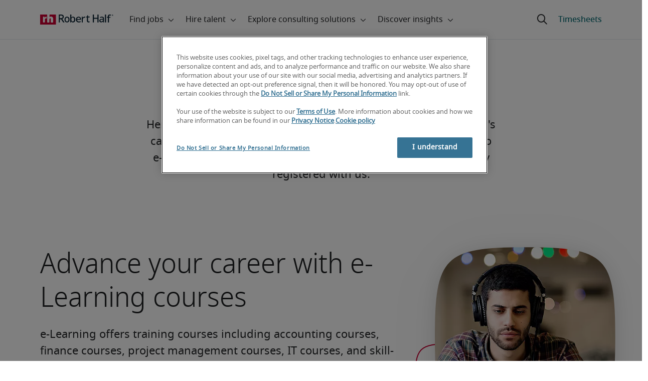

--- FILE ---
content_type: application/javascript; charset=UTF-8
request_url: https://www.roberthalf.com/cdn-cgi/challenge-platform/scripts/jsd/main.js
body_size: 4484
content:
window._cf_chl_opt={VnHPF6:'b'};~function(Z2,B,n,G,O,y,K,V){Z2=C,function(J,h,ZH,Z1,l,A){for(ZH={J:348,h:352,l:387,A:375,g:345,P:343,j:415,c:437,x:414},Z1=C,l=J();!![];)try{if(A=parseInt(Z1(ZH.J))/1+parseInt(Z1(ZH.h))/2*(-parseInt(Z1(ZH.l))/3)+-parseInt(Z1(ZH.A))/4*(-parseInt(Z1(ZH.g))/5)+-parseInt(Z1(ZH.P))/6+parseInt(Z1(ZH.j))/7+parseInt(Z1(ZH.c))/8+-parseInt(Z1(ZH.x))/9,h===A)break;else l.push(l.shift())}catch(g){l.push(l.shift())}}(Z,376962),B=this||self,n=B[Z2(403)],G=function(Zr,Zm,Zd,Zz,ZV,Zk,Z3,h,l,A){return Zr={J:394,h:388},Zm={J:412,h:412,l:328,A:412,g:412,P:408,j:423,c:328,x:423},Zd={J:389},Zz={J:384},ZV={J:389,h:423,l:436,A:353,g:438,P:436,j:353,c:436,x:353,E:438,Q:384,F:328,s:328,b:412,f:412,X:436,L:384,U:384,D:408},Zk={J:402,h:423},Z3=Z2,h=String[Z3(Zr.J)],l={'h':function(g){return null==g?'':l.g(g,6,function(P,Z4){return Z4=C,Z4(Zk.J)[Z4(Zk.h)](P)})},'g':function(P,j,x,Z5,E,Q,F,s,X,L,U,D,T,R,M,W,N,Z0){if(Z5=Z3,P==null)return'';for(Q={},F={},s='',X=2,L=3,U=2,D=[],T=0,R=0,M=0;M<P[Z5(ZV.J)];M+=1)if(W=P[Z5(ZV.h)](M),Object[Z5(ZV.l)][Z5(ZV.A)][Z5(ZV.g)](Q,W)||(Q[W]=L++,F[W]=!0),N=s+W,Object[Z5(ZV.P)][Z5(ZV.j)][Z5(ZV.g)](Q,N))s=N;else{if(Object[Z5(ZV.c)][Z5(ZV.x)][Z5(ZV.E)](F,s)){if(256>s[Z5(ZV.Q)](0)){for(E=0;E<U;T<<=1,R==j-1?(R=0,D[Z5(ZV.F)](x(T)),T=0):R++,E++);for(Z0=s[Z5(ZV.Q)](0),E=0;8>E;T=1.56&Z0|T<<1.23,j-1==R?(R=0,D[Z5(ZV.F)](x(T)),T=0):R++,Z0>>=1,E++);}else{for(Z0=1,E=0;E<U;T=T<<1.36|Z0,j-1==R?(R=0,D[Z5(ZV.F)](x(T)),T=0):R++,Z0=0,E++);for(Z0=s[Z5(ZV.Q)](0),E=0;16>E;T=T<<1|Z0&1,j-1==R?(R=0,D[Z5(ZV.s)](x(T)),T=0):R++,Z0>>=1,E++);}X--,X==0&&(X=Math[Z5(ZV.b)](2,U),U++),delete F[s]}else for(Z0=Q[s],E=0;E<U;T=Z0&1|T<<1.2,R==j-1?(R=0,D[Z5(ZV.s)](x(T)),T=0):R++,Z0>>=1,E++);s=(X--,0==X&&(X=Math[Z5(ZV.f)](2,U),U++),Q[N]=L++,String(W))}if(''!==s){if(Object[Z5(ZV.X)][Z5(ZV.j)][Z5(ZV.E)](F,s)){if(256>s[Z5(ZV.L)](0)){for(E=0;E<U;T<<=1,R==j-1?(R=0,D[Z5(ZV.F)](x(T)),T=0):R++,E++);for(Z0=s[Z5(ZV.U)](0),E=0;8>E;T=T<<1|1&Z0,j-1==R?(R=0,D[Z5(ZV.F)](x(T)),T=0):R++,Z0>>=1,E++);}else{for(Z0=1,E=0;E<U;T=Z0|T<<1.58,j-1==R?(R=0,D[Z5(ZV.F)](x(T)),T=0):R++,Z0=0,E++);for(Z0=s[Z5(ZV.Q)](0),E=0;16>E;T=1&Z0|T<<1.93,j-1==R?(R=0,D[Z5(ZV.s)](x(T)),T=0):R++,Z0>>=1,E++);}X--,0==X&&(X=Math[Z5(ZV.b)](2,U),U++),delete F[s]}else for(Z0=Q[s],E=0;E<U;T=T<<1|1.67&Z0,j-1==R?(R=0,D[Z5(ZV.F)](x(T)),T=0):R++,Z0>>=1,E++);X--,0==X&&U++}for(Z0=2,E=0;E<U;T=Z0&1.63|T<<1,j-1==R?(R=0,D[Z5(ZV.s)](x(T)),T=0):R++,Z0>>=1,E++);for(;;)if(T<<=1,R==j-1){D[Z5(ZV.F)](x(T));break}else R++;return D[Z5(ZV.D)]('')},'j':function(g,Z6){return Z6=Z3,null==g?'':g==''?null:l.i(g[Z6(Zd.J)],32768,function(P,Z7){return Z7=Z6,g[Z7(Zz.J)](P)})},'i':function(P,j,x,Z8,E,Q,F,s,X,L,U,D,T,R,M,W,Z0,N){for(Z8=Z3,E=[],Q=4,F=4,s=3,X=[],D=x(0),T=j,R=1,L=0;3>L;E[L]=L,L+=1);for(M=0,W=Math[Z8(Zm.J)](2,2),U=1;U!=W;N=T&D,T>>=1,T==0&&(T=j,D=x(R++)),M|=U*(0<N?1:0),U<<=1);switch(M){case 0:for(M=0,W=Math[Z8(Zm.h)](2,8),U=1;W!=U;N=D&T,T>>=1,T==0&&(T=j,D=x(R++)),M|=(0<N?1:0)*U,U<<=1);Z0=h(M);break;case 1:for(M=0,W=Math[Z8(Zm.h)](2,16),U=1;W!=U;N=D&T,T>>=1,0==T&&(T=j,D=x(R++)),M|=U*(0<N?1:0),U<<=1);Z0=h(M);break;case 2:return''}for(L=E[3]=Z0,X[Z8(Zm.l)](Z0);;){if(R>P)return'';for(M=0,W=Math[Z8(Zm.A)](2,s),U=1;W!=U;N=T&D,T>>=1,T==0&&(T=j,D=x(R++)),M|=U*(0<N?1:0),U<<=1);switch(Z0=M){case 0:for(M=0,W=Math[Z8(Zm.g)](2,8),U=1;W!=U;N=T&D,T>>=1,T==0&&(T=j,D=x(R++)),M|=U*(0<N?1:0),U<<=1);E[F++]=h(M),Z0=F-1,Q--;break;case 1:for(M=0,W=Math[Z8(Zm.J)](2,16),U=1;U!=W;N=D&T,T>>=1,0==T&&(T=j,D=x(R++)),M|=U*(0<N?1:0),U<<=1);E[F++]=h(M),Z0=F-1,Q--;break;case 2:return X[Z8(Zm.P)]('')}if(0==Q&&(Q=Math[Z8(Zm.g)](2,s),s++),E[Z0])Z0=E[Z0];else if(F===Z0)Z0=L+L[Z8(Zm.j)](0);else return null;X[Z8(Zm.c)](Z0),E[F++]=L+Z0[Z8(Zm.x)](0),Q--,L=Z0,0==Q&&(Q=Math[Z8(Zm.h)](2,s),s++)}}},A={},A[Z3(Zr.h)]=l.h,A}(),O={},O[Z2(349)]='o',O[Z2(396)]='s',O[Z2(364)]='u',O[Z2(369)]='z',O[Z2(383)]='n',O[Z2(337)]='I',O[Z2(393)]='b',y=O,B[Z2(336)]=function(J,h,A,g,Zf,Zu,Zb,Zo,j,x,E,Q,F,s){if(Zf={J:406,h:381,l:338,A:368,g:323,P:372,j:368,c:323,x:374,E:325,Q:389,F:391,s:424},Zu={J:382,h:389,l:417},Zb={J:436,h:353,l:438,A:328},Zo=Z2,h===null||h===void 0)return g;for(j=k(h),J[Zo(Zf.J)][Zo(Zf.h)]&&(j=j[Zo(Zf.l)](J[Zo(Zf.J)][Zo(Zf.h)](h))),j=J[Zo(Zf.A)][Zo(Zf.g)]&&J[Zo(Zf.P)]?J[Zo(Zf.j)][Zo(Zf.c)](new J[(Zo(Zf.P))](j)):function(X,Zt,L){for(Zt=Zo,X[Zt(Zu.J)](),L=0;L<X[Zt(Zu.h)];X[L]===X[L+1]?X[Zt(Zu.l)](L+1,1):L+=1);return X}(j),x='nAsAaAb'.split('A'),x=x[Zo(Zf.x)][Zo(Zf.E)](x),E=0;E<j[Zo(Zf.Q)];Q=j[E],F=H(J,h,Q),x(F)?(s=F==='s'&&!J[Zo(Zf.F)](h[Q]),Zo(Zf.s)===A+Q?P(A+Q,F):s||P(A+Q,h[Q])):P(A+Q,F),E++);return g;function P(X,L,Zi){Zi=C,Object[Zi(Zb.J)][Zi(Zb.h)][Zi(Zb.l)](g,L)||(g[L]=[]),g[L][Zi(Zb.A)](X)}},K=Z2(342)[Z2(335)](';'),V=K[Z2(374)][Z2(325)](K),B[Z2(399)]=function(J,h,ZL,ZY,l,A,g,P){for(ZL={J:405,h:389,l:427,A:328,g:378},ZY=Z2,l=Object[ZY(ZL.J)](h),A=0;A<l[ZY(ZL.h)];A++)if(g=l[A],'f'===g&&(g='N'),J[g]){for(P=0;P<h[l[A]][ZY(ZL.h)];-1===J[g][ZY(ZL.l)](h[l[A]][P])&&(V(h[l[A]][P])||J[g][ZY(ZL.A)]('o.'+h[l[A]][P])),P++);}else J[g]=h[l[A]][ZY(ZL.g)](function(j){return'o.'+j})},d();function H(J,h,l,ZF,Zn,A){Zn=(ZF={J:398,h:368,l:413,A:339},Z2);try{return h[l][Zn(ZF.J)](function(){}),'p'}catch(g){}try{if(h[l]==null)return h[l]===void 0?'u':'x'}catch(P){return'i'}return J[Zn(ZF.h)][Zn(ZF.l)](h[l])?'a':h[l]===J[Zn(ZF.h)]?'p5':!0===h[l]?'T':!1===h[l]?'F':(A=typeof h[l],Zn(ZF.A)==A?I(J,h[l])?'N':'f':y[A]||'?')}function i(J,Zp,Z9){return Zp={J:431},Z9=Z2,Math[Z9(Zp.J)]()<J}function S(A,g,ZE,Za,P,j,c,x,E,Q,F,s){if(ZE={J:363,h:356,l:332,A:429,g:425,P:376,j:401,c:359,x:407,E:421,Q:350,F:346,s:354,b:324,f:425,X:410,L:435,U:397,D:390,T:425,e:439,v:395,R:326,M:347,W:432,N:360,Z0:358,Zw:334,ZQ:388},Za=Z2,!i(.01))return![];j=(P={},P[Za(ZE.J)]=A,P[Za(ZE.h)]=g,P);try{c=B[Za(ZE.l)],x=Za(ZE.A)+B[Za(ZE.g)][Za(ZE.P)]+Za(ZE.j)+c.r+Za(ZE.c),E=new B[(Za(ZE.x))](),E[Za(ZE.E)](Za(ZE.Q),x),E[Za(ZE.F)]=2500,E[Za(ZE.s)]=function(){},Q={},Q[Za(ZE.b)]=B[Za(ZE.f)][Za(ZE.X)],Q[Za(ZE.L)]=B[Za(ZE.g)][Za(ZE.U)],Q[Za(ZE.D)]=B[Za(ZE.T)][Za(ZE.e)],Q[Za(ZE.v)]=B[Za(ZE.g)][Za(ZE.R)],F=Q,s={},s[Za(ZE.M)]=j,s[Za(ZE.W)]=F,s[Za(ZE.N)]=Za(ZE.Z0),E[Za(ZE.Zw)](G[Za(ZE.ZQ)](s))}catch(b){}}function d(ZR,Zv,ZT,ZO,J,h,l,A,g){if(ZR={J:332,h:340,l:341,A:418,g:416,P:379,j:385},Zv={J:341,h:418,l:385},ZT={J:430},ZO=Z2,J=B[ZO(ZR.J)],!J)return;if(!o())return;(h=![],l=J[ZO(ZR.h)]===!![],A=function(Zy,P){if(Zy=ZO,!h){if(h=!![],!o())return;P=z(),Y(P.r,function(j){m(J,j)}),P.e&&S(Zy(ZT.J),P.e)}},n[ZO(ZR.l)]!==ZO(ZR.A))?A():B[ZO(ZR.g)]?n[ZO(ZR.g)](ZO(ZR.P),A):(g=n[ZO(ZR.j)]||function(){},n[ZO(ZR.j)]=function(ZI){ZI=ZO,g(),n[ZI(Zv.J)]!==ZI(Zv.h)&&(n[ZI(Zv.l)]=g,A())})}function Z(ZW){return ZW='loading,xhr-error,success,open,clientInformation,charAt,d.cookie,_cf_chl_opt,http-code:,indexOf,[native code],/cdn-cgi/challenge-platform/h/,error on cf_chl_props,random,chctx,now,createElement,chlApiUrl,prototype,3004888obZQyl,call,BHcSU3,from,chlApiSitekey,bind,mAxV0,removeChild,push,body,display: none,style,__CF$cv$params,onerror,send,split,BAnB4,bigint,concat,function,api,readyState,_cf_chl_opt;WVJdi2;tGfE6;eHFr4;rZpcH7;DMab5;uBWD2;TZOO6;NFIEc5;SBead5;rNss8;ssnu4;WlNXb1;QNPd6;BAnB4;Jxahl3;fLDZ5;fAvt5,1658868UxmDtc,stringify,328490BKNfbi,timeout,errorInfoObject,655145yNDads,object,POST,iframe,22ofycvL,hasOwnProperty,ontimeout,parent,error,/jsd/oneshot/13c98df4ef2d/0.010976723870368564:1764212975:TxkBEwXC6jygQGIRyIBhPHk8cPPrlqyk1SRk-euJQ_w/,jsd,/invisible/jsd,source,cloudflare-invisible,appendChild,msg,undefined,Function,onload,tabIndex,Array,symbol,navigator,toString,Set,postMessage,includes,20yyWfkT,VnHPF6,event,map,DOMContentLoaded,floor,getOwnPropertyNames,sort,number,charCodeAt,onreadystatechange,sid,166323nfQqeb,AFwQotC,length,chlApiRumWidgetAgeMs,isNaN,getPrototypeOf,boolean,fromCharCode,chlApiClientVersion,string,NUDr6,catch,Jxahl3,status,/b/ov1/0.010976723870368564:1764212975:TxkBEwXC6jygQGIRyIBhPHk8cPPrlqyk1SRk-euJQ_w/,3GhUL8J7Pj1xR9boiyFIlqdn-Aktge+N6EacO02$QvWmYT5uzXSVwK4BCrZHDpfsM,document,detail,keys,Object,XMLHttpRequest,join,contentDocument,wfJU3,contentWindow,pow,isArray,4575744xHjLBq,2887227SDMOXD,addEventListener,splice'.split(','),Z=function(){return ZW},Z()}function C(J,h,l){return l=Z(),C=function(a,B,n){return a=a-323,n=l[a],n},C(J,h)}function k(J,Zs,ZG,h){for(Zs={J:338,h:405,l:392},ZG=Z2,h=[];J!==null;h=h[ZG(Zs.J)](Object[ZG(Zs.h)](J)),J=Object[ZG(Zs.l)](J));return h}function z(ZU,ZS,l,A,g,P,j){ZS=(ZU={J:434,h:351,l:331,A:330,g:367,P:329,j:362,c:411,x:422,E:370,Q:409,F:329,s:327},Z2);try{return l=n[ZS(ZU.J)](ZS(ZU.h)),l[ZS(ZU.l)]=ZS(ZU.A),l[ZS(ZU.g)]='-1',n[ZS(ZU.P)][ZS(ZU.j)](l),A=l[ZS(ZU.c)],g={},g=BAnB4(A,A,'',g),g=BAnB4(A,A[ZS(ZU.x)]||A[ZS(ZU.E)],'n.',g),g=BAnB4(A,l[ZS(ZU.Q)],'d.',g),n[ZS(ZU.F)][ZS(ZU.s)](l),P={},P.r=g,P.e=null,P}catch(c){return j={},j.r={},j.e=c,j}}function Y(J,h,Zc,Zj,ZP,Zg,ZC,l,A){Zc={J:332,h:407,l:421,A:350,g:429,P:425,j:376,c:357,x:340,E:346,Q:354,F:366,s:333,b:334,f:388,X:344},Zj={J:419},ZP={J:400,h:400,l:420,A:426},Zg={J:346},ZC=Z2,l=B[ZC(Zc.J)],A=new B[(ZC(Zc.h))](),A[ZC(Zc.l)](ZC(Zc.A),ZC(Zc.g)+B[ZC(Zc.P)][ZC(Zc.j)]+ZC(Zc.c)+l.r),l[ZC(Zc.x)]&&(A[ZC(Zc.E)]=5e3,A[ZC(Zc.Q)]=function(ZJ){ZJ=ZC,h(ZJ(Zg.J))}),A[ZC(Zc.F)]=function(Zh){Zh=ZC,A[Zh(ZP.J)]>=200&&A[Zh(ZP.h)]<300?h(Zh(ZP.l)):h(Zh(ZP.A)+A[Zh(ZP.h)])},A[ZC(Zc.s)]=function(Zl){Zl=ZC,h(Zl(Zj.J))},A[ZC(Zc.b)](G[ZC(Zc.f)](JSON[ZC(Zc.X)](J)))}function o(ZA,ZZ,J,h,l,A){return ZA={J:332,h:380,l:433},ZZ=Z2,J=B[ZZ(ZA.J)],h=3600,l=Math[ZZ(ZA.h)](+atob(J.t)),A=Math[ZZ(ZA.h)](Date[ZZ(ZA.l)]()/1e3),A-l>h?![]:!![]}function m(l,A,ZM,Zq,g,P,j){if(ZM={J:361,h:340,l:420,A:360,g:386,P:377,j:355,c:373,x:386,E:356,Q:404,F:373},Zq=Z2,g=Zq(ZM.J),!l[Zq(ZM.h)])return;A===Zq(ZM.l)?(P={},P[Zq(ZM.A)]=g,P[Zq(ZM.g)]=l.r,P[Zq(ZM.P)]=Zq(ZM.l),B[Zq(ZM.j)][Zq(ZM.c)](P,'*')):(j={},j[Zq(ZM.A)]=g,j[Zq(ZM.x)]=l.r,j[Zq(ZM.P)]=Zq(ZM.E),j[Zq(ZM.Q)]=A,B[Zq(ZM.j)][Zq(ZM.F)](j,'*'))}function I(J,h,Zw,ZB){return Zw={J:365,h:365,l:436,A:371,g:438,P:427,j:428},ZB=Z2,h instanceof J[ZB(Zw.J)]&&0<J[ZB(Zw.h)][ZB(Zw.l)][ZB(Zw.A)][ZB(Zw.g)](h)[ZB(Zw.P)](ZB(Zw.j))}}()

--- FILE ---
content_type: application/javascript
request_url: https://resources.roberthalfonline.com/rhcl/v37.0.1/lib/p-25d52045.entry.js
body_size: 487
content:
import{r as t,h as s,g as e}from"./p-CqFk71RS.js";import{g as i}from"./p-0RBcI6BP.js";const r="";const a=class{constructor(s){t(this,s);this.external=false;this.classProps=[]}componentWillLoad(){this.baseClass="rhcl-content-list-item";this.classProps=["variant","theme","selected"];this.validateProps()}validateProps(){}addSlotAttributes(){}getClasses(){let t=[i(this,this.baseClass,this.classProps)];return t.join(" ")}render(){return s("span",{key:"6112f2289a7c81d687d3970604df0eb2668cd255",class:this.getClasses()},s("slot",{key:"307ad13613ed4feb66827aed5b04f732e50f3883"}))}get el(){return e(this)}};a.style=r;export{a as rhcl_content_list_item};
//# sourceMappingURL=p-25d52045.entry.js.map

--- FILE ---
content_type: application/javascript
request_url: https://resources.roberthalfonline.com/rhcl/v37.0.1/lib/p-CohgQVp4.js
body_size: 611
content:
import{e as r,i as e,t as i,T as n,A as o}from"./p-CqegOMai.js";import{e as t,a as s}from"./p-CPToLmMN.js";
/**
 * @license
 * Copyright 2020 Google LLC
 * SPDX-License-Identifier: BSD-3-Clause
 */const f=r(class extends e{constructor(r){if(super(r),r.type!==i.PROPERTY&&r.type!==i.ATTRIBUTE&&r.type!==i.BOOLEAN_ATTRIBUTE)throw Error("The `live` directive is not allowed on child or event bindings");if(!t(r))throw Error("`live` bindings can only contain a single expression")}render(r){return r}update(r,[e]){if(e===n||e===o)return e;const t=r.element,f=r.name;if(r.type===i.PROPERTY){if(e===t[f])return n}else if(r.type===i.BOOLEAN_ATTRIBUTE){if(!!e===t.hasAttribute(f))return n}else if(r.type===i.ATTRIBUTE&&t.getAttribute(f)===e+"")return n;return s(r),e}});export{f as l};
//# sourceMappingURL=p-CohgQVp4.js.map

--- FILE ---
content_type: application/javascript
request_url: https://resources.roberthalfonline.com/rhcl/v37.0.1/lib/p-SZP1l49U.js
body_size: 4086
content:
import{D as t,T as e}from"./p-CqegOMai.js";var i=function(t,e){i=Object.setPrototypeOf||{__proto__:[]}instanceof Array&&function(t,e){t.__proto__=e}||function(t,e){for(var i in e)if(Object.prototype.hasOwnProperty.call(e,i))t[i]=e[i]};return i(t,e)};function s(t,e){if(typeof e!=="function"&&e!==null)throw new TypeError("Class extends value "+String(e)+" is not a constructor or null");i(t,e);function s(){this.constructor=t}t.prototype=e===null?Object.create(e):(s.prototype=e.prototype,new s)}var r=function(){r=Object.assign||function t(e){for(var i,s=1,r=arguments.length;s<r;s++){i=arguments[s];for(var n in i)if(Object.prototype.hasOwnProperty.call(i,n))e[n]=i[n]}return e};return r.apply(this,arguments)};function n(t,e,i,s){var r=arguments.length,n=r<3?e:s===null?s=Object.getOwnPropertyDescriptor(e,i):s,o;if(typeof Reflect==="object"&&typeof Reflect.decorate==="function")n=Reflect.decorate(t,e,i,s);else for(var l=t.length-1;l>=0;l--)if(o=t[l])n=(r<3?o(n):r>3?o(e,i,n):o(e,i))||n;return r>3&&n&&Object.defineProperty(e,i,n),n}function o(t){var e=typeof Symbol==="function"&&Symbol.iterator,i=e&&t[e],s=0;if(i)return i.call(t);if(t&&typeof t.length==="number")return{next:function(){if(t&&s>=t.length)t=void 0;return{value:t&&t[s++],done:!t}}};throw new TypeError(e?"Object is not iterable.":"Symbol.iterator is not defined.")}function l(t,e){var i=typeof Symbol==="function"&&t[Symbol.iterator];if(!i)return t;var s=i.call(t),r,n=[],o;try{while((e===void 0||e-- >0)&&!(r=s.next()).done)n.push(r.value)}catch(t){o={error:t}}finally{try{if(r&&!r.done&&(i=s["return"]))i.call(s)}finally{if(o)throw o.error}}return n}function u(t,e,i){if(i||arguments.length===2)for(var s=0,r=e.length,n;s<r;s++){if(n||!(s in e)){if(!n)n=Array.prototype.slice.call(e,0,s);n[s]=e[s]}}return t.concat(n||Array.prototype.slice.call(e))}typeof SuppressedError==="function"?SuppressedError:function(t,e,i){var s=new Error(i);return s.name="SuppressedError",s.error=t,s.suppressed=e,s};
/**
 * @license
 * Copyright 2017 Google LLC
 * SPDX-License-Identifier: BSD-3-Clause
 */const a=t=>e=>"function"==typeof e?((t,e)=>(customElements.define(t,e),e))(t,e):((t,e)=>{const{kind:i,elements:s}=e;return{kind:i,elements:s,finisher(e){customElements.define(t,e)}}})(t,e)
/**
 * @license
 * Copyright 2017 Google LLC
 * SPDX-License-Identifier: BSD-3-Clause
 */;const h=(t,e)=>"method"===e.kind&&e.descriptor&&!("value"in e.descriptor)?{...e,finisher(i){i.createProperty(e.key,t)}}:{kind:"field",key:Symbol(),placement:"own",descriptor:{},originalKey:e.key,initializer(){"function"==typeof e.initializer&&(this[e.key]=e.initializer.call(this))},finisher(i){i.createProperty(e.key,t)}},c=(t,e,i)=>{e.constructor.createProperty(i,t)};function d(t){return(e,i)=>void 0!==i?c(t,e,i):h(t,e)
/**
 * @license
 * Copyright 2017 Google LLC
 * SPDX-License-Identifier: BSD-3-Clause
 */}function f(t){return d({...t,state:true})}
/**
 * @license
 * Copyright 2017 Google LLC
 * SPDX-License-Identifier: BSD-3-Clause
 */const v=({finisher:t,descriptor:e})=>(i,s)=>{var r;if(void 0===s){const s=null!==(r=i.originalKey)&&void 0!==r?r:i.key,n=null!=e?{kind:"method",placement:"prototype",key:s,descriptor:e(i.key)}:{...i,key:s};return null!=t&&(n.finisher=function(e){t(e,s)}),n}{const r=i.constructor;void 0!==e&&Object.defineProperty(i,s,e(s)),null==t||t(r,s)}}
/**
 * @license
 * Copyright 2017 Google LLC
 * SPDX-License-Identifier: BSD-3-Clause
 */;function p(t,e){return v({descriptor:e=>{const i={get(){var e,i;return null!==(i=null===(e=this.renderRoot)||void 0===e?void 0:e.querySelector(t))&&void 0!==i?i:null},enumerable:true,configurable:true};return i}})}
/**
 * @license
 * Copyright 2021 Google LLC
 * SPDX-License-Identifier: BSD-3-Clause
 */var b;const y=null!=(null===(b=window.HTMLSlotElement)||void 0===b?void 0:b.prototype.assignedElements)?(t,e)=>t.assignedElements(e):(t,e)=>t.assignedNodes(e).filter((t=>t.nodeType===Node.ELEMENT_NODE));function m(t){const{slot:e,selector:i}=null!=t?t:{};return v({descriptor:s=>({get(){var s;const r="slot"+(e?`[name=${e}]`:":not([name])"),n=null===(s=this.renderRoot)||void 0===s?void 0:s.querySelector(r),o=null!=n?y(n,t):[];return i?o.filter((t=>t.matches(i))):o},enumerable:true,configurable:true})})}
/**
 * @license
 * Copyright 2019 Google LLC
 * SPDX-License-Identifier: BSD-3-Clause
 */const S=window,w=S.ShadowRoot&&(void 0===S.ShadyCSS||S.ShadyCSS.nativeShadow)&&"adoptedStyleSheets"in Document.prototype&&"replace"in CSSStyleSheet.prototype,g=Symbol(),E=new WeakMap;let C=class t{constructor(t,e,i){if(this._$cssResult$=true,i!==g)throw Error("CSSResult is not constructable. Use `unsafeCSS` or `css` instead.");this.cssText=t,this.t=e}get styleSheet(){let t=this.o;const e=this.t;if(w&&void 0===t){const i=void 0!==e&&1===e.length;i&&(t=E.get(e)),void 0===t&&((this.o=t=new CSSStyleSheet).replaceSync(this.cssText),i&&E.set(e,t))}return t}toString(){return this.cssText}};const O=t=>new C("string"==typeof t?t:t+"",void 0,g),j=(t,...e)=>{const i=1===t.length?t[0]:e.reduce(((e,i,s)=>e+(t=>{if(true===t._$cssResult$)return t.cssText;if("number"==typeof t)return t;throw Error("Value passed to 'css' function must be a 'css' function result: "+t+". Use 'unsafeCSS' to pass non-literal values, but take care to ensure page security.")})(i)+t[s+1]),t[0]);return new C(i,t,g)},k=(t,e)=>{w?t.adoptedStyleSheets=e.map((t=>t instanceof CSSStyleSheet?t:t.styleSheet)):e.forEach((e=>{const i=document.createElement("style"),s=S.litNonce;void 0!==s&&i.setAttribute("nonce",s),i.textContent=e.cssText,t.appendChild(i)}))},_=w?t=>t:t=>t instanceof CSSStyleSheet?(t=>{let e="";for(const i of t.cssRules)e+=i.cssText;return O(e)})(t):t
/**
 * @license
 * Copyright 2017 Google LLC
 * SPDX-License-Identifier: BSD-3-Clause
 */;var A;const M=window,U=M.trustedTypes,R=U?U.emptyScript:"",$=M.reactiveElementPolyfillSupport,T={toAttribute(t,e){switch(e){case Boolean:t=t?R:null;break;case Object:case Array:t=null==t?t:JSON.stringify(t)}return t},fromAttribute(t,e){let i=t;switch(e){case Boolean:i=null!==t;break;case Number:i=null===t?null:Number(t);break;case Object:case Array:try{i=JSON.parse(t)}catch(t){i=null}}return i}},x=(t,e)=>e!==t&&(e==e||t==t),z={attribute:true,type:String,converter:T,reflect:false,hasChanged:x},N="finalized";class P extends HTMLElement{constructor(){super(),this._$Ei=new Map,this.isUpdatePending=false,this.hasUpdated=false,this._$El=null,this._$Eu()}static addInitializer(t){var e;this.finalize(),(null!==(e=this.h)&&void 0!==e?e:this.h=[]).push(t)}static get observedAttributes(){this.finalize();const t=[];return this.elementProperties.forEach(((e,i)=>{const s=this._$Ep(i,e);void 0!==s&&(this._$Ev.set(s,i),t.push(s))})),t}static createProperty(t,e=z){if(e.state&&(e.attribute=false),this.finalize(),this.elementProperties.set(t,e),!e.noAccessor&&!this.prototype.hasOwnProperty(t)){const i="symbol"==typeof t?Symbol():"__"+t,s=this.getPropertyDescriptor(t,i,e);void 0!==s&&Object.defineProperty(this.prototype,t,s)}}static getPropertyDescriptor(t,e,i){return{get(){return this[e]},set(s){const r=this[t];this[e]=s,this.requestUpdate(t,r,i)},configurable:true,enumerable:true}}static getPropertyOptions(t){return this.elementProperties.get(t)||z}static finalize(){if(this.hasOwnProperty(N))return false;this[N]=true;const t=Object.getPrototypeOf(this);if(t.finalize(),void 0!==t.h&&(this.h=[...t.h]),this.elementProperties=new Map(t.elementProperties),this._$Ev=new Map,this.hasOwnProperty("properties")){const t=this.properties,e=[...Object.getOwnPropertyNames(t),...Object.getOwnPropertySymbols(t)];for(const i of e)this.createProperty(i,t[i])}return this.elementStyles=this.finalizeStyles(this.styles),true}static finalizeStyles(t){const e=[];if(Array.isArray(t)){const i=new Set(t.flat(1/0).reverse());for(const t of i)e.unshift(_(t))}else void 0!==t&&e.push(_(t));return e}static _$Ep(t,e){const i=e.attribute;return false===i?void 0:"string"==typeof i?i:"string"==typeof t?t.toLowerCase():void 0}_$Eu(){var t;this._$E_=new Promise((t=>this.enableUpdating=t)),this._$AL=new Map,this._$Eg(),this.requestUpdate(),null===(t=this.constructor.h)||void 0===t||t.forEach((t=>t(this)))}addController(t){var e,i;(null!==(e=this._$ES)&&void 0!==e?e:this._$ES=[]).push(t),void 0!==this.renderRoot&&this.isConnected&&(null===(i=t.hostConnected)||void 0===i||i.call(t))}removeController(t){var e;null===(e=this._$ES)||void 0===e||e.splice(this._$ES.indexOf(t)>>>0,1)}_$Eg(){this.constructor.elementProperties.forEach(((t,e)=>{this.hasOwnProperty(e)&&(this._$Ei.set(e,this[e]),delete this[e])}))}createRenderRoot(){var t;const e=null!==(t=this.shadowRoot)&&void 0!==t?t:this.attachShadow(this.constructor.shadowRootOptions);return k(e,this.constructor.elementStyles),e}connectedCallback(){var t;void 0===this.renderRoot&&(this.renderRoot=this.createRenderRoot()),this.enableUpdating(true),null===(t=this._$ES)||void 0===t||t.forEach((t=>{var e;return null===(e=t.hostConnected)||void 0===e?void 0:e.call(t)}))}enableUpdating(t){}disconnectedCallback(){var t;null===(t=this._$ES)||void 0===t||t.forEach((t=>{var e;return null===(e=t.hostDisconnected)||void 0===e?void 0:e.call(t)}))}attributeChangedCallback(t,e,i){this._$AK(t,i)}_$EO(t,e,i=z){var s;const r=this.constructor._$Ep(t,i);if(void 0!==r&&true===i.reflect){const n=(void 0!==(null===(s=i.converter)||void 0===s?void 0:s.toAttribute)?i.converter:T).toAttribute(e,i.type);this._$El=t,null==n?this.removeAttribute(r):this.setAttribute(r,n),this._$El=null}}_$AK(t,e){var i;const s=this.constructor,r=s._$Ev.get(t);if(void 0!==r&&this._$El!==r){const t=s.getPropertyOptions(r),n="function"==typeof t.converter?{fromAttribute:t.converter}:void 0!==(null===(i=t.converter)||void 0===i?void 0:i.fromAttribute)?t.converter:T;this._$El=r,this[r]=n.fromAttribute(e,t.type),this._$El=null}}requestUpdate(t,e,i){let s=true;void 0!==t&&(((i=i||this.constructor.getPropertyOptions(t)).hasChanged||x)(this[t],e)?(this._$AL.has(t)||this._$AL.set(t,e),true===i.reflect&&this._$El!==t&&(void 0===this._$EC&&(this._$EC=new Map),this._$EC.set(t,i))):s=false),!this.isUpdatePending&&s&&(this._$E_=this._$Ej())}async _$Ej(){this.isUpdatePending=true;try{await this._$E_}catch(t){Promise.reject(t)}const t=this.scheduleUpdate();return null!=t&&await t,!this.isUpdatePending}scheduleUpdate(){return this.performUpdate()}performUpdate(){var t;if(!this.isUpdatePending)return;this._$Ei&&(this._$Ei.forEach(((t,e)=>this[e]=t)),this._$Ei=void 0);let e=false;const i=this._$AL;try{e=this.shouldUpdate(i),e?(this.willUpdate(i),null===(t=this._$ES)||void 0===t||t.forEach((t=>{var e;return null===(e=t.hostUpdate)||void 0===e?void 0:e.call(t)})),this.update(i)):this._$Ek()}catch(t){throw e=false,this._$Ek(),t}e&&this._$AE(i)}willUpdate(t){}_$AE(t){var e;null===(e=this._$ES)||void 0===e||e.forEach((t=>{var e;return null===(e=t.hostUpdated)||void 0===e?void 0:e.call(t)})),this.hasUpdated||(this.hasUpdated=true,this.firstUpdated(t)),this.updated(t)}_$Ek(){this._$AL=new Map,this.isUpdatePending=false}get updateComplete(){return this.getUpdateComplete()}getUpdateComplete(){return this._$E_}shouldUpdate(t){return true}update(t){void 0!==this._$EC&&(this._$EC.forEach(((t,e)=>this._$EO(e,this[e],t))),this._$EC=void 0),this._$Ek()}updated(t){}firstUpdated(t){}}P[N]=true,P.elementProperties=new Map,P.elementStyles=[],P.shadowRootOptions={mode:"open"},null==$||$({ReactiveElement:P}),(null!==(A=M.reactiveElementVersions)&&void 0!==A?A:M.reactiveElementVersions=[]).push("1.6.3");
/**
 * @license
 * Copyright 2017 Google LLC
 * SPDX-License-Identifier: BSD-3-Clause
 */var L,q;class B extends P{constructor(){super(...arguments),this.renderOptions={host:this},this._$Do=void 0}createRenderRoot(){var t,e;const i=super.createRenderRoot();return null!==(t=(e=this.renderOptions).renderBefore)&&void 0!==t||(e.renderBefore=i.firstChild),i}update(e){const i=this.render();this.hasUpdated||(this.renderOptions.isConnected=this.isConnected),super.update(e),this._$Do=t(i,this.renderRoot,this.renderOptions)}connectedCallback(){var t;super.connectedCallback(),null===(t=this._$Do)||void 0===t||t.setConnected(true)}disconnectedCallback(){var t;super.disconnectedCallback(),null===(t=this._$Do)||void 0===t||t.setConnected(false)}render(){return e}}B.finalized=true,B._$litElement$=true,null===(L=globalThis.litElementHydrateSupport)||void 0===L||L.call(globalThis,{LitElement:B});const D=globalThis.litElementPolyfillSupport;null==D||D({LitElement:B});(null!==(q=globalThis.litElementVersions)&&void 0!==q?q:globalThis.litElementVersions=[]).push("3.3.3");export{n as _,s as a,r as b,o as c,p as d,a as e,u as f,l as g,j as i,m as l,d as n,v as o,B as s,f as t};
//# sourceMappingURL=p-SZP1l49U.js.map

--- FILE ---
content_type: application/javascript
request_url: https://resources.roberthalfonline.com/rhcl/v37.0.1/lib/p-96a2a822.entry.js
body_size: 8437
content:
import{r as t,h as e,F as r,g as o}from"./p-CqFk71RS.js";import{H as a,r as l,S as i,f as n,h as c,A as s,i as d,j as h,b,F as g,L as m,B as f,c as u,I as p,t as x,u as y,l as v,s as k,w,m as _,v as C,a as S,x as P,g as j,y as z,d as $,q as L}from"./p-0RBcI6BP.js";import{B as O,a as H,b as R,L as A,c as T}from"./p-DVwduYzd.js";const I=':root,[data-bs-theme=light]{--bs-blue:#0d6efd;--bs-indigo:#6610f2;--bs-purple:#6f42c1;--bs-pink:#d63384;--bs-red:#dc3545;--bs-orange:#fd7e14;--bs-yellow:#ffc107;--bs-green:#198754;--bs-teal:#20c997;--bs-cyan:#0dcaf0;--bs-black:#000;--bs-white:#fff;--bs-gray:#6c757d;--bs-gray-dark:#343a40;--bs-gray-100:#f8f9fa;--bs-gray-200:#e9ecef;--bs-gray-300:#dee2e6;--bs-gray-400:#ced4da;--bs-gray-500:#adb5bd;--bs-gray-600:#6c757d;--bs-gray-700:#495057;--bs-gray-800:#343a40;--bs-gray-900:#212529;--bs-primary:#0d6efd;--bs-secondary:#6c757d;--bs-success:#198754;--bs-info:#0dcaf0;--bs-warning:#ffc107;--bs-danger:#dc3545;--bs-light:#f8f9fa;--bs-dark:#212529;--bs-primary-rgb:13, 110, 253;--bs-secondary-rgb:108, 117, 125;--bs-success-rgb:25, 135, 84;--bs-info-rgb:13, 202, 240;--bs-warning-rgb:255, 193, 7;--bs-danger-rgb:220, 53, 69;--bs-light-rgb:248, 249, 250;--bs-dark-rgb:33, 37, 41;--bs-primary-text-emphasis:#052c65;--bs-secondary-text-emphasis:#2b2f32;--bs-success-text-emphasis:#0a3622;--bs-info-text-emphasis:#055160;--bs-warning-text-emphasis:#664d03;--bs-danger-text-emphasis:#58151c;--bs-light-text-emphasis:#495057;--bs-dark-text-emphasis:#495057;--bs-primary-bg-subtle:#cfe2ff;--bs-secondary-bg-subtle:#e2e3e5;--bs-success-bg-subtle:#d1e7dd;--bs-info-bg-subtle:#cff4fc;--bs-warning-bg-subtle:#fff3cd;--bs-danger-bg-subtle:#f8d7da;--bs-light-bg-subtle:#fcfcfd;--bs-dark-bg-subtle:#ced4da;--bs-primary-border-subtle:#9ec5fe;--bs-secondary-border-subtle:#c4c8cb;--bs-success-border-subtle:#a3cfbb;--bs-info-border-subtle:#9eeaf9;--bs-warning-border-subtle:#ffe69c;--bs-danger-border-subtle:#f1aeb5;--bs-light-border-subtle:#e9ecef;--bs-dark-border-subtle:#adb5bd;--bs-white-rgb:255, 255, 255;--bs-black-rgb:0, 0, 0;--bs-font-sans-serif:system-ui, -apple-system, "Segoe UI", Roboto, "Helvetica Neue", "Noto Sans", "Liberation Sans", Arial, sans-serif, "Apple Color Emoji", "Segoe UI Emoji", "Segoe UI Symbol", "Noto Color Emoji";--bs-font-monospace:SFMono-Regular, Menlo, Monaco, Consolas, "Liberation Mono", "Courier New", monospace;--bs-gradient:linear-gradient(180deg, rgba(255, 255, 255, 0.15), rgba(255, 255, 255, 0));--bs-body-font-family:var(--bs-font-sans-serif);--bs-body-font-size:1rem;--bs-body-font-weight:400;--bs-body-line-height:1.5;--bs-body-color:#212529;--bs-body-color-rgb:33, 37, 41;--bs-body-bg:#fff;--bs-body-bg-rgb:255, 255, 255;--bs-emphasis-color:#000;--bs-emphasis-color-rgb:0, 0, 0;--bs-secondary-color:rgba(33, 37, 41, 0.75);--bs-secondary-color-rgb:33, 37, 41;--bs-secondary-bg:#e9ecef;--bs-secondary-bg-rgb:233, 236, 239;--bs-tertiary-color:rgba(33, 37, 41, 0.5);--bs-tertiary-color-rgb:33, 37, 41;--bs-tertiary-bg:#f8f9fa;--bs-tertiary-bg-rgb:248, 249, 250;--bs-heading-color:inherit;--bs-link-color:#0d6efd;--bs-link-color-rgb:13, 110, 253;--bs-link-decoration:underline;--bs-link-hover-color:#0a58ca;--bs-link-hover-color-rgb:10, 88, 202;--bs-code-color:#d63384;--bs-highlight-color:#212529;--bs-highlight-bg:#fff3cd;--bs-border-width:1px;--bs-border-style:solid;--bs-border-color:#dee2e6;--bs-border-color-translucent:rgba(0, 0, 0, 0.175);--bs-border-radius:0.375rem;--bs-border-radius-sm:16px;--bs-border-radius-lg:32px;--bs-border-radius-xl:1rem;--bs-border-radius-xxl:2rem;--bs-border-radius-2xl:var(--bs-border-radius-xxl);--bs-border-radius-pill:50rem;--bs-box-shadow:0 0.5rem 1rem rgba(0, 0, 0, 0.15);--bs-box-shadow-sm:0 0.125rem 0.25rem rgba(0, 0, 0, 0.075);--bs-box-shadow-lg:0 1rem 3rem rgba(0, 0, 0, 0.175);--bs-box-shadow-inset:inset 0 1px 2px rgba(0, 0, 0, 0.075);--bs-focus-ring-width:0.25rem;--bs-focus-ring-opacity:0.25;--bs-focus-ring-color:rgba(13, 110, 253, 0.25);--bs-form-valid-color:#198754;--bs-form-valid-border-color:#198754;--bs-form-invalid-color:#dc3545;--bs-form-invalid-border-color:#dc3545}[data-bs-theme=dark]{color-scheme:dark;--bs-body-color:#dee2e6;--bs-body-color-rgb:222, 226, 230;--bs-body-bg:#212529;--bs-body-bg-rgb:33, 37, 41;--bs-emphasis-color:#fff;--bs-emphasis-color-rgb:255, 255, 255;--bs-secondary-color:rgba(222, 226, 230, 0.75);--bs-secondary-color-rgb:222, 226, 230;--bs-secondary-bg:#343a40;--bs-secondary-bg-rgb:52, 58, 64;--bs-tertiary-color:rgba(222, 226, 230, 0.5);--bs-tertiary-color-rgb:222, 226, 230;--bs-tertiary-bg:#2b3035;--bs-tertiary-bg-rgb:43, 48, 53;--bs-primary-text-emphasis:#6ea8fe;--bs-secondary-text-emphasis:#a7acb1;--bs-success-text-emphasis:#75b798;--bs-info-text-emphasis:#6edff6;--bs-warning-text-emphasis:#ffda6a;--bs-danger-text-emphasis:#ea868f;--bs-light-text-emphasis:#f8f9fa;--bs-dark-text-emphasis:#dee2e6;--bs-primary-bg-subtle:#031633;--bs-secondary-bg-subtle:#161719;--bs-success-bg-subtle:#051b11;--bs-info-bg-subtle:#032830;--bs-warning-bg-subtle:#332701;--bs-danger-bg-subtle:#2c0b0e;--bs-light-bg-subtle:#343a40;--bs-dark-bg-subtle:#1a1d20;--bs-primary-border-subtle:#084298;--bs-secondary-border-subtle:#41464b;--bs-success-border-subtle:#0f5132;--bs-info-border-subtle:#087990;--bs-warning-border-subtle:#997404;--bs-danger-border-subtle:#842029;--bs-light-border-subtle:#495057;--bs-dark-border-subtle:#343a40;--bs-heading-color:inherit;--bs-link-color:#6ea8fe;--bs-link-hover-color:#8bb9fe;--bs-link-color-rgb:110, 168, 254;--bs-link-hover-color-rgb:139, 185, 254;--bs-code-color:#e685b5;--bs-highlight-color:#dee2e6;--bs-highlight-bg:#664d03;--bs-border-color:#495057;--bs-border-color-translucent:rgba(255, 255, 255, 0.15);--bs-form-valid-color:#75b798;--bs-form-valid-border-color:#75b798;--bs-form-invalid-color:#ea868f;--bs-form-invalid-border-color:#ea868f}.container,.container-fluid,.container-xxl,.container-xl,.container-lg,.container-md,.container-sm{--bs-gutter-x:1.5rem;--bs-gutter-y:0;width:100%;padding-right:calc(var(--bs-gutter-x) * 0.5);padding-left:calc(var(--bs-gutter-x) * 0.5);margin-right:auto;margin-left:auto}.container{max-width:540px}@media (min-width: 768px){.container-md,.container{max-width:720px}}@media (min-width: 1024px){.container-lg,.container-md,.container{max-width:960px}}@media (min-width: 1441px){.container-xl,.container-lg,.container-md,.container{max-width:1140px}}.container-xl,.container-lg,.container-md,.container{max-width:1320px}:root{--bs-breakpoint-sm:0;--bs-breakpoint-md:768px;--bs-breakpoint-lg:1024px;--bs-breakpoint-xl:1441px}.row{--bs-gutter-x:1.5rem;--bs-gutter-y:0;display:flex;flex-wrap:wrap;margin-top:calc(-1 * var(--bs-gutter-y));margin-right:calc(-0.5 * var(--bs-gutter-x));margin-left:calc(-0.5 * var(--bs-gutter-x))}.row>*{flex-shrink:0;width:100%;max-width:100%;padding-right:calc(var(--bs-gutter-x) * 0.5);padding-left:calc(var(--bs-gutter-x) * 0.5);margin-top:var(--bs-gutter-y)}.col{flex:1 0 0}.row-cols-auto>*{flex:0 0 auto;width:auto}.row-cols-1>*{flex:0 0 auto;width:100%}.row-cols-2>*{flex:0 0 auto;width:50%}.row-cols-3>*{flex:0 0 auto;width:33.33333333%}.row-cols-4>*{flex:0 0 auto;width:25%}.row-cols-5>*{flex:0 0 auto;width:20%}.row-cols-6>*{flex:0 0 auto;width:16.66666667%}.col-auto{flex:0 0 auto;width:auto}.col-1{flex:0 0 auto;width:8.33333333%}.col-2{flex:0 0 auto;width:16.66666667%}.col-3{flex:0 0 auto;width:25%}.col-4{flex:0 0 auto;width:33.33333333%}.col-5{flex:0 0 auto;width:41.66666667%}.col-6{flex:0 0 auto;width:50%}.col-7{flex:0 0 auto;width:58.33333333%}.col-8{flex:0 0 auto;width:66.66666667%}.col-9{flex:0 0 auto;width:75%}.col-10{flex:0 0 auto;width:83.33333333%}.col-11{flex:0 0 auto;width:91.66666667%}.col-12{flex:0 0 auto;width:100%}.offset-1{margin-left:8.33333333%}.offset-2{margin-left:16.66666667%}.offset-3{margin-left:25%}.offset-4{margin-left:33.33333333%}.offset-5{margin-left:41.66666667%}.offset-6{margin-left:50%}.offset-7{margin-left:58.33333333%}.offset-8{margin-left:66.66666667%}.offset-9{margin-left:75%}.offset-10{margin-left:83.33333333%}.offset-11{margin-left:91.66666667%}.g-0,.gx-0{--bs-gutter-x:0}.g-0,.gy-0{--bs-gutter-y:0}.g-1,.gx-1{--bs-gutter-x:0.25rem}.g-1,.gy-1{--bs-gutter-y:0.25rem}.g-2,.gx-2{--bs-gutter-x:0.5rem}.g-2,.gy-2{--bs-gutter-y:0.5rem}.g-3,.gx-3{--bs-gutter-x:1rem}.g-3,.gy-3{--bs-gutter-y:1rem}.g-4,.gx-4{--bs-gutter-x:1.5rem}.g-4,.gy-4{--bs-gutter-y:1.5rem}.g-5,.gx-5{--bs-gutter-x:3rem}.g-5,.gy-5{--bs-gutter-y:3rem}@media (min-width: 768px){.col-md{flex:1 0 0}.row-cols-md-auto>*{flex:0 0 auto;width:auto}.row-cols-md-1>*{flex:0 0 auto;width:100%}.row-cols-md-2>*{flex:0 0 auto;width:50%}.row-cols-md-3>*{flex:0 0 auto;width:33.33333333%}.row-cols-md-4>*{flex:0 0 auto;width:25%}.row-cols-md-5>*{flex:0 0 auto;width:20%}.row-cols-md-6>*{flex:0 0 auto;width:16.66666667%}.col-md-auto{flex:0 0 auto;width:auto}.col-md-1{flex:0 0 auto;width:8.33333333%}.col-md-2{flex:0 0 auto;width:16.66666667%}.col-md-3{flex:0 0 auto;width:25%}.col-md-4{flex:0 0 auto;width:33.33333333%}.col-md-5{flex:0 0 auto;width:41.66666667%}.col-md-6{flex:0 0 auto;width:50%}.col-md-7{flex:0 0 auto;width:58.33333333%}.col-md-8{flex:0 0 auto;width:66.66666667%}.col-md-9{flex:0 0 auto;width:75%}.col-md-10{flex:0 0 auto;width:83.33333333%}.col-md-11{flex:0 0 auto;width:91.66666667%}.col-md-12{flex:0 0 auto;width:100%}.offset-md-0{margin-left:0}.offset-md-1{margin-left:8.33333333%}.offset-md-2{margin-left:16.66666667%}.offset-md-3{margin-left:25%}.offset-md-4{margin-left:33.33333333%}.offset-md-5{margin-left:41.66666667%}.offset-md-6{margin-left:50%}.offset-md-7{margin-left:58.33333333%}.offset-md-8{margin-left:66.66666667%}.offset-md-9{margin-left:75%}.offset-md-10{margin-left:83.33333333%}.offset-md-11{margin-left:91.66666667%}.g-md-0,.gx-md-0{--bs-gutter-x:0}.g-md-0,.gy-md-0{--bs-gutter-y:0}.g-md-1,.gx-md-1{--bs-gutter-x:0.25rem}.g-md-1,.gy-md-1{--bs-gutter-y:0.25rem}.g-md-2,.gx-md-2{--bs-gutter-x:0.5rem}.g-md-2,.gy-md-2{--bs-gutter-y:0.5rem}.g-md-3,.gx-md-3{--bs-gutter-x:1rem}.g-md-3,.gy-md-3{--bs-gutter-y:1rem}.g-md-4,.gx-md-4{--bs-gutter-x:1.5rem}.g-md-4,.gy-md-4{--bs-gutter-y:1.5rem}.g-md-5,.gx-md-5{--bs-gutter-x:3rem}.g-md-5,.gy-md-5{--bs-gutter-y:3rem}}@media (min-width: 1024px){.col-lg{flex:1 0 0}.row-cols-lg-auto>*{flex:0 0 auto;width:auto}.row-cols-lg-1>*{flex:0 0 auto;width:100%}.row-cols-lg-2>*{flex:0 0 auto;width:50%}.row-cols-lg-3>*{flex:0 0 auto;width:33.33333333%}.row-cols-lg-4>*{flex:0 0 auto;width:25%}.row-cols-lg-5>*{flex:0 0 auto;width:20%}.row-cols-lg-6>*{flex:0 0 auto;width:16.66666667%}.col-lg-auto{flex:0 0 auto;width:auto}.col-lg-1{flex:0 0 auto;width:8.33333333%}.col-lg-2{flex:0 0 auto;width:16.66666667%}.col-lg-3{flex:0 0 auto;width:25%}.col-lg-4{flex:0 0 auto;width:33.33333333%}.col-lg-5{flex:0 0 auto;width:41.66666667%}.col-lg-6{flex:0 0 auto;width:50%}.col-lg-7{flex:0 0 auto;width:58.33333333%}.col-lg-8{flex:0 0 auto;width:66.66666667%}.col-lg-9{flex:0 0 auto;width:75%}.col-lg-10{flex:0 0 auto;width:83.33333333%}.col-lg-11{flex:0 0 auto;width:91.66666667%}.col-lg-12{flex:0 0 auto;width:100%}.offset-lg-0{margin-left:0}.offset-lg-1{margin-left:8.33333333%}.offset-lg-2{margin-left:16.66666667%}.offset-lg-3{margin-left:25%}.offset-lg-4{margin-left:33.33333333%}.offset-lg-5{margin-left:41.66666667%}.offset-lg-6{margin-left:50%}.offset-lg-7{margin-left:58.33333333%}.offset-lg-8{margin-left:66.66666667%}.offset-lg-9{margin-left:75%}.offset-lg-10{margin-left:83.33333333%}.offset-lg-11{margin-left:91.66666667%}.g-lg-0,.gx-lg-0{--bs-gutter-x:0}.g-lg-0,.gy-lg-0{--bs-gutter-y:0}.g-lg-1,.gx-lg-1{--bs-gutter-x:0.25rem}.g-lg-1,.gy-lg-1{--bs-gutter-y:0.25rem}.g-lg-2,.gx-lg-2{--bs-gutter-x:0.5rem}.g-lg-2,.gy-lg-2{--bs-gutter-y:0.5rem}.g-lg-3,.gx-lg-3{--bs-gutter-x:1rem}.g-lg-3,.gy-lg-3{--bs-gutter-y:1rem}.g-lg-4,.gx-lg-4{--bs-gutter-x:1.5rem}.g-lg-4,.gy-lg-4{--bs-gutter-y:1.5rem}.g-lg-5,.gx-lg-5{--bs-gutter-x:3rem}.g-lg-5,.gy-lg-5{--bs-gutter-y:3rem}}@media (min-width: 1441px){.col-xl{flex:1 0 0}.row-cols-xl-auto>*{flex:0 0 auto;width:auto}.row-cols-xl-1>*{flex:0 0 auto;width:100%}.row-cols-xl-2>*{flex:0 0 auto;width:50%}.row-cols-xl-3>*{flex:0 0 auto;width:33.33333333%}.row-cols-xl-4>*{flex:0 0 auto;width:25%}.row-cols-xl-5>*{flex:0 0 auto;width:20%}.row-cols-xl-6>*{flex:0 0 auto;width:16.66666667%}.col-xl-auto{flex:0 0 auto;width:auto}.col-xl-1{flex:0 0 auto;width:8.33333333%}.col-xl-2{flex:0 0 auto;width:16.66666667%}.col-xl-3{flex:0 0 auto;width:25%}.col-xl-4{flex:0 0 auto;width:33.33333333%}.col-xl-5{flex:0 0 auto;width:41.66666667%}.col-xl-6{flex:0 0 auto;width:50%}.col-xl-7{flex:0 0 auto;width:58.33333333%}.col-xl-8{flex:0 0 auto;width:66.66666667%}.col-xl-9{flex:0 0 auto;width:75%}.col-xl-10{flex:0 0 auto;width:83.33333333%}.col-xl-11{flex:0 0 auto;width:91.66666667%}.col-xl-12{flex:0 0 auto;width:100%}.offset-xl-0{margin-left:0}.offset-xl-1{margin-left:8.33333333%}.offset-xl-2{margin-left:16.66666667%}.offset-xl-3{margin-left:25%}.offset-xl-4{margin-left:33.33333333%}.offset-xl-5{margin-left:41.66666667%}.offset-xl-6{margin-left:50%}.offset-xl-7{margin-left:58.33333333%}.offset-xl-8{margin-left:66.66666667%}.offset-xl-9{margin-left:75%}.offset-xl-10{margin-left:83.33333333%}.offset-xl-11{margin-left:91.66666667%}.g-xl-0,.gx-xl-0{--bs-gutter-x:0}.g-xl-0,.gy-xl-0{--bs-gutter-y:0}.g-xl-1,.gx-xl-1{--bs-gutter-x:0.25rem}.g-xl-1,.gy-xl-1{--bs-gutter-y:0.25rem}.g-xl-2,.gx-xl-2{--bs-gutter-x:0.5rem}.g-xl-2,.gy-xl-2{--bs-gutter-y:0.5rem}.g-xl-3,.gx-xl-3{--bs-gutter-x:1rem}.g-xl-3,.gy-xl-3{--bs-gutter-y:1rem}.g-xl-4,.gx-xl-4{--bs-gutter-x:1.5rem}.g-xl-4,.gy-xl-4{--bs-gutter-y:1.5rem}.g-xl-5,.gx-xl-5{--bs-gutter-x:3rem}.g-xl-5,.gy-xl-5{--bs-gutter-y:3rem}}.rhcl-content-container{padding-left:var(--primary-spacing-outer-horizontal-layout-page-margin);padding-right:var(--primary-spacing-outer-horizontal-layout-page-margin);box-sizing:border-box}@media screen and (min-width: 1441px){.rhcl-content-container{margin:0 auto;padding-left:0;padding-right:0;max-width:1280px}}.rhcl-copy-container{max-width:840px}.rhcl-copy-container--alignment-center{margin-left:auto;margin-right:auto}.rhcl-copy-container--alignment-left{margin-left:0;margin-right:auto}.rhcl-copy-container--alignment-right{margin-left:auto;margin-right:0}.rhcl-content-full-width{margin-left:calc(-1 * var(--primary-spacing-outer-horizontal-layout-page-margin));margin-right:calc(-1 * var(--primary-spacing-outer-horizontal-layout-page-margin))}@media screen and (max-width: 767.98px){.rhcl-content-full-width-mobile{margin-left:calc(-1 * var(--primary-spacing-outer-horizontal-layout-page-margin));margin-right:calc(-1 * var(--primary-spacing-outer-horizontal-layout-page-margin))}}@media screen and (min-width: 768px){.rhcl-content-full-width-left{margin-left:calc(-1 * var(--primary-spacing-outer-horizontal-layout-page-margin))}}@media screen and (min-width: 768px){.rhcl-content-full-width-right{margin-right:calc(-1 * var(--primary-spacing-outer-horizontal-layout-page-margin))}}.container-fluid,.container-sm,.container-md,.container-lg,.container-xl,.container-xxl{--bs-gutter-x:0}.row{--bs-gutter-x:var(--primary-spacing-inner-horizontal-layout-gutter);--bs-gutter-y:0}[class^=col-],[class*=" col-"]{padding-right:calc(var(--bs-gutter-x) * 0.5);padding-left:calc(var(--bs-gutter-x) * 0.5);box-sizing:border-box}a,.a-default-style{color:var(--rhcl-text-link-background-light);text-decoration-color:var(--rhcl-text-link-background-light);text-underline-offset:4px;text-decoration:underline;font-weight:100;cursor:pointer}.a-simple-style{text-decoration:none}.a-simple-style:hover{text-decoration:underline}a:visited{color:var(--rhcl-other-visited-link);text-decoration:underline}a:hover{text-decoration:underline;background:var(--rhcl-interaction-light-filter-active-hover-fill)}.rhcl-theme--dark{--rhcl-typography-color:var(--rhcl-text-primary-dark);--rhcl-heading-color:var(--rhcl-text-primary-dark);color:var(--rhcl-text-primary-dark)}.rhcl-theme--dark a:not(.rhcl-button),a.rhcl-theme--dark:not(.rhcl-button){--rhcl-link-color:var(--rhcl-text-link-background-dark);--rhcl-link-color-visited:var(--rhcl-interaction-dark-link-visited);--rhcl-link-color-hover:var(--rhcl-primary-action-dark-state-pressed-fill);--rhcl-link-color-hover-background:var(--rhcl-primary-action-dark-state-hover-fill);color:var(--rhcl-text-link-background-dark);text-decoration-color:var(--rhcl-text-link-background-dark)}.rhcl-theme--dark a:not(.rhcl-button):visited,a.rhcl-theme--dark:not(.rhcl-button):visited{color:var(--rhcl-interaction-dark-link-visited)}.rhcl-theme--dark a:not(.rhcl-button):hover,a.rhcl-theme--dark:not(.rhcl-button):hover{color:var(--rhcl-primary-action-dark-state-pressed-fill);background:var(--rhcl-primary-action-dark-state-hover-fill)}hr,.hr-default-style{border-top:1px solid;margin:32px auto;width:100%}body,.body-default-style{color:var(--rhcl-typography-color, var(--rhcl-text-primary))}strong,.strong-default-style,b,.b-default-style{font-weight:normal;font-family:var(--rhcl-font-family-noto-bold)}em,.em-default-style,i,.i-default-style{font-family:var(--rhcl-font-family-noto-italic)}li,.li-default-style{color:var(--rhcl-typography-color, var(--rhcl-text-primary));margin-bottom:var(--rhcl-li-margin-bottom, var(--primary-spacing-inner-vertical-component-03))}li:last-child,.li-default-style:last-child{margin-bottom:0}input[type=button],input[type=text],input[type=checkbox]{background-color:#f500af;color:#008000}input[type=checkbox]+label{color:#f500af;background-color:#008000}input[type=radio]+label{color:#f500af;background-color:#008000}textarea,.textarea-default-style{background-color:#f500af}select,.select-default-style{background-color:#f500af;color:#008000}.unsupported{color:#f500af}.rhcl-centered-content-block{--rhcl-list-margin-top:0;--rhcl-list-margin-bottom:32px;--rhcl-list-base-display:flex;--rhcl-list-item-row-gap:var(--primary-spacing-inner-vertical-layout-04);padding-top:var(--primary-spacing-outer-vertical-layout-default);padding-bottom:var(--primary-spacing-outer-vertical-layout-default);position:relative;--rhcl-button-group-button-margin-top:0px;--rhcl-button-height:100%}@media screen and (min-width: 768px){.rhcl-centered-content-block{--rhcl-list-margin-bottom:24px}}.rhcl-centered-content-block slot[name=accent-image]{display:none}.rhcl-centered-content-block--isTopicHub{padding-bottom:0}.rhcl-centered-content-block .row{flex-direction:row-reverse}.rhcl-centered-content-block__logo-container{display:flex;justify-content:center;margin-bottom:32px}.rhcl-centered-content-block__logo{width:80px}.rhcl-centered-content-block__margin-x-auto{margin:0 auto;padding:0}.rhcl-centered-content-block__image-container{display:flex;justify-content:center}.rhcl-centered-content-block__hyperlink{display:flex;flex-direction:column;gap:16px;margin-top:var(--primary-spacing-inner-vertical-layout-03);align-items:center}.rhcl-centered-content-block__hyperlink.hidden{display:none}.rhcl-centered-content-block__copy{display:flex;flex-direction:column;gap:16px;text-align:left;margin-top:var(--primary-spacing-inner-vertical-layout-03)}@media screen and (min-width: 768px){.rhcl-centered-content-block__copy{text-align:center}}@media screen and (min-width: 1024px){.rhcl-centered-content-block__copy{padding:0 32px}}.rhcl-centered-content-block__copy.hidden{display:none}.rhcl-centered-content-block__image,.rhcl-centered-content-block ::slotted(img){margin:40px 0;max-width:269px}@media screen and (min-width: 768px){.rhcl-centered-content-block__image,.rhcl-centered-content-block ::slotted(img){margin:48px 0;max-width:397px}}@media screen and (min-width: 1024px){.rhcl-centered-content-block__image,.rhcl-centered-content-block ::slotted(img){margin:64px 0;max-width:475px}}.rhcl-centered-content-block__video{margin-top:var(--primary-spacing-outer-vertical-layout-default)}.rhcl-centered-content-block__video.hidden{display:none}.rhcl-centered-content-block__lists{margin:auto}.rhcl-centered-content-block__cta--hidden{display:none !important}.rhcl-centered-content-block__accent-collection-container-secondary{display:none}@media screen and (min-width: 768px){.rhcl-centered-content-block__accent-collection-container-secondary{display:block}}.rhcl-centered-content-block__content-container{--rhcl-list-item-gap:var(--primary-spacing-inner-vertical-layout-04);text-align:left}@media screen and (min-width: 768px){.rhcl-centered-content-block__content-container{text-align:center}.rhcl-centered-content-block__content-container ::slotted(rhcl-list),.rhcl-centered-content-block__content-container ::slotted(rhcl-content-list){display:block;margin-top:var(--primary-spacing-inner-vertical-layout-01);text-align:left}}.rhcl-centered-content-block__content-container rhcl-heading,.rhcl-centered-content-block__content-container .rhcl-centered-content-block__headline{display:block}.rhcl-centered-content-block__content-container rhcl-heading.hidden,.rhcl-centered-content-block__content-container .rhcl-centered-content-block__headline.hidden{display:none}.rhcl-centered-content-block__content-container rhcl-heading.no-logo,.rhcl-centered-content-block__content-container .rhcl-centered-content-block__headline.no-logo{margin-top:0}.rhcl-centered-content-block__content-container rhcl-typography{display:inline-block}.rhcl-centered-content-block .rhcl-centered-content-block__cta-container{display:flex;flex-direction:column;margin-top:var(--primary-spacing-inner-vertical-layout-01)}@media screen and (min-width: 768px){.rhcl-centered-content-block .rhcl-centered-content-block__cta-container{flex-direction:row;justify-content:center;align-items:center}}.rhcl-centered-content-block .rhcl-centered-content-block__cta-container rhcl-button+rhcl-button{display:inline-block;margin-left:0}@media screen and (min-width: 768px){.rhcl-centered-content-block .rhcl-centered-content-block__cta-container rhcl-button+rhcl-button{margin-top:0}}.rhcl-centered-content-block .rhcl-centered-content-block__cta-container--4-ctas{align-items:center;margin:24px auto 0 auto;--rhcl-button-icon-gap-left:8px}@media screen and (min-width: 768px){.rhcl-centered-content-block .rhcl-centered-content-block__cta-container--4-ctas{white-space:nowrap}}.rhcl-centered-content-block .rhcl-centered-content-block__cta-container.hidden{display:none}.rhcl-centered-content-block__lower-background{--rhcl-background-current-offset:100px;--rhcl-background-z-index:0;padding-bottom:24px}@media screen and (min-width: 768px){.rhcl-centered-content-block__lower-background{padding-bottom:64px}}.rhcl-centered-content-block__centered-bottom{--rhcl-background-current-offset:calc(var(--primary-spacing-outer-vertical-layout-default) - var(--rhcl-background-svg-height) + 1px);--rhcl-background-z-index:0;--rhcl-background-current-1:var(--rhcl-background-light-default)}.rhcl-centered-content-block--backgroundStyle-curve-bottom .rhcl-centered-content-block__outer-container{margin-bottom:var(--primary-spacing-outer-vertical-layout-default)}.rhcl-centered-content-block--theme-light{--rhcl-typography-color:var(--rhcl-text-primary);--rhcl-heading-color:var(--rhcl-text-primary);--rhcl-list-text-color:var(--rhcl-text-primary)}.rhcl-centered-content-block--theme-dark{--rhcl-typography-color:var(--rhcl-text-white);--rhcl-heading-color:var(--rhcl-text-white);--rhcl-list-text-color:var(--rhcl-text-white)}.rhcl-centered-content-block--variant-response{padding:40px 24px}@media screen and (min-width: 768px){.rhcl-centered-content-block--variant-response{padding:48px 0}}@media screen and (min-width: 1024px){.rhcl-centered-content-block--variant-response{padding:64px 0}}@media screen and (min-width: 768px){.rhcl-centered-content-block--variant-response rhcl-heading{margin-bottom:24px}}@media screen and (min-width: 768px){.rhcl-centered-content-block--variant-response rhcl-typography{margin-bottom:0}}.rhcl-centered-content-block--variant-response .rhcl-centered-content-block__content-container{margin:0 auto;padding:0;text-align:center}@media screen and (min-width: 1024px){.rhcl-centered-content-block--variant-response .rhcl-centered-content-block__cta-container{margin-top:32px}}.rhcl-centered-content-block--containerContext-modal-sidebar{padding-top:var(--primary-spacing-contained-scaling-inset-02);padding-bottom:var(--primary-spacing-contained-scaling-inset-02)}.rhcl-centered-content-block--containerContext-modal-sidebar.rhcl-centered-content-block--variant-response .rhcl-centered-content-block__content-container{max-width:unset}.rhcl-centered-content-block--containerContext-modal-sidebar .rhcl-centered-content-block__centered-bottom{--rhcl-background-current-offset:calc(var(--primary-spacing-contained-scaling-inset-02) - var(--rhcl-background-svg-height) + 1px)}.rhcl-centered-content-block--containerContext-modal-sidebar .rhcl-centered-content-block__outer-container{margin-left:0;margin-right:0}.rhcl-centered-content-block--containerContext-modal-sidebar .rhcl-content-container{padding-left:0 !important;padding-right:0 !important}.rhcl-centered-content-block ::slotted([slot=copy]){margin:0}.rhcl-centered-content-block .accents-variant--center-content{display:flex;flex-direction:column;justify-content:center}:host([data-first-component-padded]){padding-top:0}:host([data-first-component-padded]) .rhcl-centered-content-block{padding-top:calc(var(--primary-spacing-outer-vertical-layout-default) + var(--rhcl-main-navigation-height, 78px)) !important;padding-bottom:var(--primary-spacing-outer-vertical-layout-default)}@media screen and (min-width: 768px){:host([data-first-component-padded]) .rhcl-centered-content-block{padding-top:calc(var(--primary-spacing-outer-vertical-layout-default) + var(--rhcl-main-navigation-height, 78px)) !important;padding-bottom:var(--primary-spacing-outer-vertical-layout-default)}}@media screen and (min-width: 1024px){:host([data-first-component-padded]) .rhcl-centered-content-block{padding-top:calc(var(--primary-spacing-outer-vertical-layout-default) + var(--rhcl-main-navigation-height, 78px)) !important;padding-bottom:var(--primary-spacing-outer-vertical-layout-default)}}:host([data-first-component-padded]) .rhcl-centered-content-block__lower-background{--rhcl-background-current-offset:calc(var(--rhcl-main-navigation-height) + 100px)}:host([theme=dark]){--rhcl-heading-color:var(--rhcl-text-white)}';const M=class{constructor(o){t(this,o);this.headingTag=a.H2;this.primaryCtaExternal=false;this.secondaryCtaExternal=false;this.tertiaryCtaExternal=false;this.quaternaryCtaExternal=false;this.variant=l.DEFAULT;this.theme=i.DEFAULT;this.background=n.DEFAULT;this.backgroundStyle=c.DEFAULT;this.accentTheme=s.DEFAULT;this.accentOutline=d.DEFAULT;this.imageLoading=h.DEFAULT;this.firstPageCta=false;this.componentId="rhcl-block-centered-content";this.trackingEnabled=true;this.containerContext=null;this.primaryCtaVariant=b.PRIMARY;this.primaryCtaTheme=g.LIGHT;this.secondaryCtaVariant=b.SECONDARY;this.secondaryCtaTheme=g.LIGHT;this.classProps=[];this.imagesLoaded=false;this.imageAttrs=[];this.logo=m.APP_LOGO;this.cta=(t,r,o,a,l,i)=>{const n=this.ctaCount>2&&{icon:p.ARROW_RIGHT,iconPosition:u.RIGHT};return e("rhcl-button",Object.assign({slot:"button",label:r,destination:r&&o?o:undefined,external:a,class:`rhcl-centered-content-block__cta ${i?`${this.baseClass}__cta--hidden`:""}`,variant:l,theme:t==="primary-cta"?this.primaryCtaTheme:this.secondaryCtaTheme,fullWidthMobile:true,sizeSm:f.SMALL,sizeMd:f.MEDIUM,size:f.LARGE},n),e("slot",{name:t,slot:"link",onSlotchange:this.addSlotAttributes.bind(this)}))};this.ctaGroup=()=>{var t,o,a,i,n,c;let s,d,h,g;if(this.variant!==l.RESPONSE){if(this.ctaCount>2){if(this.ctaCount>3){s=(t=this.primaryCtaVariant)!==null&&t!==void 0?t:b.TEXT;d=(o=this.secondaryCtaVariant)!==null&&o!==void 0?o:b.TEXT}else{s=(a=this.primaryCtaVariant)!==null&&a!==void 0?a:b.SECONDARY;d=(i=this.secondaryCtaVariant)!==null&&i!==void 0?i:b.SECONDARY}}else{s=(n=this.primaryCtaVariant)!==null&&n!==void 0?n:b.PRIMARY;d=(c=this.secondaryCtaVariant)!==null&&c!==void 0?c:b.SECONDARY}}else{if(this.ctaCount>2){if(this.ctaCount>3){s=b.TEXT;d=b.TEXT;h=b.TEXT;g=b.TEXT}else{s=b.SECONDARY;d=b.SECONDARY;h=b.SECONDARY;g=b.TEXT}}else{s=b.PRIMARY;d=b.SECONDARY;h=b.SECONDARY;g=b.TEXT}}s=x(this,s);return e(r,null,e("div",{class:`${this.baseClass}__cta-container ${this.ctaCount===0?"hidden":`${this.baseClass}__cta-container--${this.ctaCount}-ctas`}`},e("rhcl-button-group",{layout:this.variant===l.RESPONSE&&this.ctaCount>3?O.GRID:O.CENTER,"layout-toggle-breakpoint":this.variant!==l.RESPONSE||this.ctaCount<4?y.MEDIUM:y.NONE},this.cta("primary-cta",this.primaryCtaLabel,this.primaryCtaDestination,this.primaryCtaExternal,s,!this.hasPrimaryCta),this.cta("secondary-cta",this.secondaryCtaLabel,this.secondaryCtaDestination,this.secondaryCtaExternal,d,!this.hasSecondaryCta),this.variant===l.RESPONSE&&[this.cta("tertiary-cta",this.tertiaryCtaLabel,this.tertiaryCtaDestination,this.tertiaryCtaExternal,h,!this.hasTertiaryCta),this.cta("quaternary-cta",this.quaternaryCtaLabel,this.quaternaryCtaDestination,this.quaternaryCtaExternal,g,!this.hasQuaternaryCta)])),e("div",{class:"rhcl-centered-content-block__hyperlink"},e("slot",{name:"hyperlink",onSlotchange:this.addSlotAttributes.bind(this)})))}}componentWillLoad(){this.baseClass="rhcl-centered-content-block";this.classProps=["containerContext","isTopicHub","theme","variant","backgroundStyle"];this.validateProps();if(this.image)this.hasImage=true;this.logo=this.logo.replace("./assets/images/",v);this.setTopicHub();window.setTimeout(this.addSlotAttributes.bind(this),200);this.evaluateCtaProps()}componentWillRender(){this.setAnalyticsProperties();this.ctaCount=this.setCtaCount()}setAnalyticsProperties(){var t,e;this.componentTitle=(t=this.headline)!==null&&t!==void 0?t:(e=this.headlineRef)===null||e===void 0?void 0:e.textContent;this.componentVariant=this.variant;k(this.el)}componentDidRender(){var t;if(this.appliedBackgroundStyle==w.CURVE_CENTER&&this.variant==l.RESPONSE&&this.hasImage){let e=(t=this.el.shadowRoot.querySelector(".rhcl-centered-content-block__image-container"))===null||t===void 0?void 0:t.offsetTop;let r=`\n      :host([variant="response"]) {\n        --rhcl-background-current-offset: ${e+40}px;\n      }\n    `;let o=this.el.shadowRoot.querySelector('style[source="ccb"]');if(o){o.textContent=r}else{let t=document.createElement("style");t.setAttribute("source","ccb");t.textContent=r;this.el.shadowRoot.appendChild(t)}}}evaluateCtaProps(){if(this.variant===l.WIDE||this.variant===l.ACCENTS)_(this)}hookSetCtaStyleDefaults(t){if(this.firstPageCta){t.primaryCtaVariant=b.BRAND;t.primaryCtaTheme=g.LIGHT}return t}validateProps(){C("variant",this,l);C("theme",this,i);C("imageLoading",this,h)}setCtaCount(){var t,e,r,o;let a=0;this.hasPrimaryCta=typeof this.primaryCtaLabel!=="undefined"&&this.primaryCtaLabel!==""||((t=this.el.shadowRoot.querySelector('slot[name="primary-cta"]'))===null||t===void 0?void 0:t.assignedElements().length)>0;this.hasSecondaryCta=typeof this.secondaryCtaLabel!=="undefined"&&this.secondaryCtaLabel!==""||((e=this.el.shadowRoot.querySelector('slot[name="secondary-cta"]'))===null||e===void 0?void 0:e.assignedElements().length)>0;this.hasTertiaryCta=typeof this.tertiaryCtaLabel!=="undefined"&&this.tertiaryCtaLabel!==""||((r=this.el.shadowRoot.querySelector('slot[name="tertiary-cta"]'))===null||r===void 0?void 0:r.assignedElements().length)>0;this.hasQuaternaryCta=typeof this.quaternaryCtaLabel!=="undefined"&&this.quaternaryCtaLabel!==""||((o=this.el.shadowRoot.querySelector('slot[name="quaternary-cta"]'))===null||o===void 0?void 0:o.assignedElements().length)>0;if(this.hasPrimaryCta)a++;if(this.hasSecondaryCta)a++;if(this.hasTertiaryCta)a++;if(this.hasQuaternaryCta)a++;return a}addSlotAttributes(){let t="list-"+this.variant;let e=this.el.shadowRoot.querySelector('slot[name="list"]');e===null||e===void 0?void 0:e.assignedElements().forEach((e=>{if(e.hasAttribute("data-aem-wrapper")){e=e.firstElementChild}if(e.tagName=="RHCL-CONTENT-LIST"){e.setAttribute("variant",H.SHORT);e.setAttribute("decorative",true);e.setAttribute("limit",3);let t=e.getAttribute("layout");if(t===R.COLUMN_THREE||t===R.COLUMN){this.listLayout=t;return}else{e.setAttribute("layout",R.COLUMN_THREE);this.listLayout=R.COLUMN_THREE}}else{e.setAttribute("context",t);e.setAttribute("variant",A.CHECK);e.setAttribute("layout",T.COLUMN_THREE);e.setAttribute("limit",3)}}));let r=this.el.shadowRoot.querySelector('slot[name="image"]');r===null||r===void 0?void 0:r.assignedElements().forEach((t=>{t.classList.add("rhcl-content-card__image");this.hasImage=true}));let o=this.el.shadowRoot.querySelector('slot[name="copy"]');if((o===null||o===void 0?void 0:o.assignedElements().length)>0&&!this.copy){o===null||o===void 0?void 0:o.assignedElements().forEach((t=>{if(t.tagName=="RHCL-TYPOGRAPHY"){t.setAttribute("variant",this.containerContext==="modal-sidebar"?S.BODY1:S.BODY0);t.setAttribute("modifier",P.CENTERED)}else{t.classList.add(this.containerContext==="modal-sidebar"||this.variant===l.RESPONSE?"rhcl-typography--body1":"rhcl-typography--body0");if(this.variant===l.RESPONSE){t.classList.add("rhcl-centered-content-block__copy--slotted")}if(this.theme==i.DARK)t.classList.add("rhcl-typography--theme-dark")}}))}else{o===null||o===void 0?void 0:o.parentElement.classList.add("hidden")}let a=this.el.shadowRoot.querySelector('slot[name="hyperlink"]');if((a===null||a===void 0?void 0:a.assignedElements().length)>0){a===null||a===void 0?void 0:a.assignedElements().forEach((t=>{if(t.tagName=="RHCL-TYPOGRAPHY"){t.setAttribute("modifier",P.CENTERED);t.setAttribute("variant",S.BODY1);if(this.theme==i.DARK){t.setAttribute("theme","dark-primary")}}else{t.classList.add("rhcl-typography--body1");if(this.theme==i.DARK){t.classList.add("rhcl-theme--dark")}}}))}else{a===null||a===void 0?void 0:a.parentElement.classList.add("hidden")}let n=this.el.shadowRoot.querySelector('slot[name="accent-image"]');this.imageAttrs=[];n===null||n===void 0?void 0:n.assignedElements().forEach((t=>{let e={};for(const r of t.attributes){if(r.name!=="slot"){e[r.name]=r.value}}this.imageAttrs.push(e)}));this.imagesLoaded=true;let c=this.el.shadowRoot.querySelector('slot[name="headline"]');let s=c===null||c===void 0?void 0:c.assignedElements()[0];if(s){this.headlineRef=s;s.classList.add(this.containerContext==="modal-sidebar"?"rhcl-typography--display2":"rhcl-typography--display1")}else{c===null||c===void 0?void 0:c.parentElement.classList.add("hidden")}let d=this.el.shadowRoot.querySelector('slot[name="video"]');if((d===null||d===void 0?void 0:d.assignedElements().length)>0){d===null||d===void 0?void 0:d.assignedElements()[0].setAttribute("theme",this.isTopicHub?i.LIGHT:this.theme)}else{d===null||d===void 0?void 0:d.parentElement.classList.add("hidden")}}getClasses(){let t=[j(this,this.baseClass,this.classProps)];return t.join(" ")}getAccentCollectionProps(){let t={};let e=this.background==n.NONE||this.background==n.PASSTHROUGH;let r=e?this.accentTheme:this.background;t["theme"]=`${r}-${this.accentOutline}-${this.theme}`;t["boost-color"]=this.background!==n.NONE;return t}isAccentVariant(){return this.variant==l.ACCENTS&&(this.accentPrimaryImage&&this.accentSecondaryImage||this.imageAttrs.length>0)}setTopicHub(){this.isTopicHub=Object.values(z).includes(this.background)}render(){let t;let r="";switch(this.variant){case l.WIDE:t="col-md-8";if(this.containerContext=="modal-sidebar"){t="col-12 col-lg-10"}break;case l.ACCENTS:t="col-md-8 col-lg-12";break;case l.RESPONSE:t="col-12";r="col-12 col-lg-8";break}return e("div",{key:"a53015ec575c027f7609d2deab2867a5ad080e65",class:L(this)},!this.isTopicHub&&e("rhcl-background",{key:"150dc89c3e6a99c5cbf262900343b51b09644771",variant:this.appliedBackgroundStyle}),e("div",{key:"fc98c51642e648c001fc017b6bfed3b4f231b16a",class:this.getClasses()},e("slot",{key:"502c99355fa0e3bb6de6abad75288e996708feac",name:"accent-image",onSlotchange:this.addSlotAttributes.bind(this)}),e("div",{key:"84d4e1dbcb08d2b9fc7fee06ced72a1e2d147e30",class:"rhcl-content-container row rhcl-centered-content-block__outer-container"},this.isAccentVariant()&&e("div",{key:"4c8973a824d8eaa5b3e9098880048dcf236fc70c",class:"col-12 col-md-2"},e("div",{key:"e39d9368118b28a2537ab184662d48cb05626b92",class:"rhcl-centered-content-block__accent-collection-container-primary rhcl-content-full-width-right"},e("rhcl-accent-collection",Object.assign({key:"4e48e62560604ab6524d1a9d26b6b907e384cb62"},this.getAccentCollectionProps(),{preset:"centeredcontentblock-001-primary-image",image1:this.accentPrimaryImage}),Object.keys(this.imageAttrs).length&&e("img",Object.assign({key:"7ba2eb8f33bf60ba9148ec03099cce50f43a7cbf",slot:"image"},this.imageAttrs[0]))))),e("div",{key:"586fb0b98e5f11f7bcfc0da765e5027a4779604a",class:`rhcl-centered-content-block__margin-x-auto col-12 ${this.variant===l.ACCENTS?"col-md-8 accents-variant--center-content":""}`},e("div",{key:"5bd86f3f9137de1118324a4cb90fc89fc154538a",class:`rhcl-centered-content-block__content-container ${r}`},e("div",{key:"4a2d729c26b2761dba9c118e7fa81a5f6fbf8210",class:`rhcl-centered-content-block__margin-x-auto ${t}`},this.variant==l.WIDE&&this.withLogo&&e("div",{key:"2ba5bf6e2efaf480c3df9b384d48363b8f168c73",class:this.baseClass+"__logo-container"},e("img",{key:"6b29c7486bd5641393e8f0d85af6dd74288e2fc5",class:this.baseClass+"__logo",src:this.logo,loading:this.imageLoading})),this.headline&&this.headline!==""?e("rhcl-heading",{tag:this.headingTag,class:this.variant!==l.WIDE?"no-logo":undefined,variant:this.containerContext==="modal-sidebar"?$.DISPLAY2:$.DISPLAY1},this.headline):e("div",{class:`rhcl-centered-content-block__headline ${this.headline===""?"hidden":""}`},e("slot",{name:"headline",onSlotchange:this.addSlotAttributes.bind(this)})),this.variant==l.RESPONSE?e("rhcl-typography",{variant:this.containerContext==="modal-sidebar"?S.BODY1:S.BODY0},this.subheading):e("div",{class:`rhcl-centered-content-block__copy ${this.copy===""?"hidden":""}`},this.copy&&this.copy!==""?e("rhcl-typography",{variant:this.containerContext==="modal-sidebar"?S.BODY1:S.BODY0},this.copy):e("slot",{name:"copy",onSlotchange:this.addSlotAttributes.bind(this)})),this.variant==l.RESPONSE&&e("div",{key:"12215301031eba3d03b51485f382441bf9013472",class:"rhcl-centered-content-block__image-container"},this.image?e("img",{src:this.image,class:"rhcl-centered-content-block__image"}):e("slot",{name:"image",onSlotchange:this.addSlotAttributes.bind(this)})),this.variant==l.RESPONSE&&(this.copy?e("rhcl-typography",{variant:S.BODY1},this.copy):e("slot",{name:"copy",onSlotchange:this.addSlotAttributes.bind(this)}))),e("div",{key:"414adcd5b835f65f041381e4339ea79c6c26780c",class:`rhcl-centered-content-block__lists ${this.listLayout===R.COLUMN?"col-md-8 col-lg-4":""}`},this.variant==l.WIDE&&e("slot",{key:"da9d9c7632737f99a007814890838a4760090a38",name:"list",onSlotchange:this.addSlotAttributes.bind(this)})),e(this.ctaGroup,{key:"4ef28f332c2e6d3a37b847e98cba1ab6728bf9d1"}))),this.isAccentVariant()&&e("div",{key:"525bec635e490c6bdceb9d8bca1b4ed185b23b78",class:"col-12 col-md-2"},e("div",{key:"58332df8f8643b7092c8fa3f270e7ed85f868111",class:"rhcl-centered-content-block__accent-collection-container-secondary rhcl-content-full-width-left"},e("rhcl-accent-collection",Object.assign({key:"69c8ef1a80f6b396131c6bb1a4682f7606af279b"},this.getAccentCollectionProps(),{preset:"centeredcontentblock-001-secondary-image",image1:this.accentSecondaryImage}),Object.keys(this.imageAttrs).length>1&&e("img",Object.assign({key:"4b2d769223a94d8444170d822184c10fa4a70b2b",slot:"image"},this.imageAttrs[1])))))),!this.isTopicHub&&this.backgroundStyle===c.CURVE_BOTTOM&&this.variant!==l.RESPONSE&&e("div",{key:"41059c07f36d7c32d35058d087ca0c6857bf58a4",class:"rhcl-background rhcl-centered-content-block__centered-bottom"},e("rhcl-background",{key:"934d70fbe954127a3678390f6321e0ab2e4960c8",variant:w.CURVE_BOTTOM})),this.isTopicHub?e("div",{class:"rhcl-background rhcl-background--primary-light-solid rhcl-centered-content-block__lower-background"},e("rhcl-background",{variant:w.CURVE_CENTER}),e("div",{class:"rhcl-content-container rhcl-centered-content-block__video"},this.variant==l.WIDE&&e("slot",{name:"video",onSlotchange:this.addSlotAttributes.bind(this)}))):this.variant===l.WIDE&&e("div",{class:"rhcl-content-container rhcl-centered-content-block__video"},e("slot",{name:"video",onSlotchange:this.addSlotAttributes.bind(this)}))))}get el(){return o(this)}static get watchers(){return{primaryCtaStyleOverride:["evaluateCtaProps"],secondaryCtaStyleOverride:["evaluateCtaProps"],theme:["evaluateCtaProps","validateProps"],variant:["evaluateCtaProps","validateProps"],firstPageCta:["evaluateCtaProps"],accentPrimaryImage:["validateProps"],accentSecondaryImage:["validateProps"],imageLoading:["validateProps"],primaryCtaLabel:["setCtaCount"],secondaryCtaLabel:["setCtaCount"],tertiaryCtaLabel:["setCtaCount"],quaternaryCtaLabel:["setCtaCount"],background:["setTopicHub"]}}};M.style=I;export{M as rhcl_block_centered_content};
//# sourceMappingURL=p-96a2a822.entry.js.map

--- FILE ---
content_type: application/javascript
request_url: https://resources.roberthalfonline.com/rhcl/v37.0.1/lib/p-ad5e57bd.entry.js
body_size: 8230
content:
import{r as t,h as e,g as a}from"./p-CqFk71RS.js";import{H as i,ac as r,ad as o,ae as l,S as n,f as c,h as s,A as d,i as h,af as g,b,F as p,s as m,v as f,m as u,a as x,ag as y,l as v,g as w,ah as k,u as _,B as z,d as S,P as C,q as P}from"./p-0RBcI6BP.js";import{a as R,b as L,j as T,c as j,L as A,C as H,k as O,B as N,l as $}from"./p-DVwduYzd.js";const I=':root,[data-bs-theme=light]{--bs-blue:#0d6efd;--bs-indigo:#6610f2;--bs-purple:#6f42c1;--bs-pink:#d63384;--bs-red:#dc3545;--bs-orange:#fd7e14;--bs-yellow:#ffc107;--bs-green:#198754;--bs-teal:#20c997;--bs-cyan:#0dcaf0;--bs-black:#000;--bs-white:#fff;--bs-gray:#6c757d;--bs-gray-dark:#343a40;--bs-gray-100:#f8f9fa;--bs-gray-200:#e9ecef;--bs-gray-300:#dee2e6;--bs-gray-400:#ced4da;--bs-gray-500:#adb5bd;--bs-gray-600:#6c757d;--bs-gray-700:#495057;--bs-gray-800:#343a40;--bs-gray-900:#212529;--bs-primary:#0d6efd;--bs-secondary:#6c757d;--bs-success:#198754;--bs-info:#0dcaf0;--bs-warning:#ffc107;--bs-danger:#dc3545;--bs-light:#f8f9fa;--bs-dark:#212529;--bs-primary-rgb:13, 110, 253;--bs-secondary-rgb:108, 117, 125;--bs-success-rgb:25, 135, 84;--bs-info-rgb:13, 202, 240;--bs-warning-rgb:255, 193, 7;--bs-danger-rgb:220, 53, 69;--bs-light-rgb:248, 249, 250;--bs-dark-rgb:33, 37, 41;--bs-primary-text-emphasis:#052c65;--bs-secondary-text-emphasis:#2b2f32;--bs-success-text-emphasis:#0a3622;--bs-info-text-emphasis:#055160;--bs-warning-text-emphasis:#664d03;--bs-danger-text-emphasis:#58151c;--bs-light-text-emphasis:#495057;--bs-dark-text-emphasis:#495057;--bs-primary-bg-subtle:#cfe2ff;--bs-secondary-bg-subtle:#e2e3e5;--bs-success-bg-subtle:#d1e7dd;--bs-info-bg-subtle:#cff4fc;--bs-warning-bg-subtle:#fff3cd;--bs-danger-bg-subtle:#f8d7da;--bs-light-bg-subtle:#fcfcfd;--bs-dark-bg-subtle:#ced4da;--bs-primary-border-subtle:#9ec5fe;--bs-secondary-border-subtle:#c4c8cb;--bs-success-border-subtle:#a3cfbb;--bs-info-border-subtle:#9eeaf9;--bs-warning-border-subtle:#ffe69c;--bs-danger-border-subtle:#f1aeb5;--bs-light-border-subtle:#e9ecef;--bs-dark-border-subtle:#adb5bd;--bs-white-rgb:255, 255, 255;--bs-black-rgb:0, 0, 0;--bs-font-sans-serif:system-ui, -apple-system, "Segoe UI", Roboto, "Helvetica Neue", "Noto Sans", "Liberation Sans", Arial, sans-serif, "Apple Color Emoji", "Segoe UI Emoji", "Segoe UI Symbol", "Noto Color Emoji";--bs-font-monospace:SFMono-Regular, Menlo, Monaco, Consolas, "Liberation Mono", "Courier New", monospace;--bs-gradient:linear-gradient(180deg, rgba(255, 255, 255, 0.15), rgba(255, 255, 255, 0));--bs-body-font-family:var(--bs-font-sans-serif);--bs-body-font-size:1rem;--bs-body-font-weight:400;--bs-body-line-height:1.5;--bs-body-color:#212529;--bs-body-color-rgb:33, 37, 41;--bs-body-bg:#fff;--bs-body-bg-rgb:255, 255, 255;--bs-emphasis-color:#000;--bs-emphasis-color-rgb:0, 0, 0;--bs-secondary-color:rgba(33, 37, 41, 0.75);--bs-secondary-color-rgb:33, 37, 41;--bs-secondary-bg:#e9ecef;--bs-secondary-bg-rgb:233, 236, 239;--bs-tertiary-color:rgba(33, 37, 41, 0.5);--bs-tertiary-color-rgb:33, 37, 41;--bs-tertiary-bg:#f8f9fa;--bs-tertiary-bg-rgb:248, 249, 250;--bs-heading-color:inherit;--bs-link-color:#0d6efd;--bs-link-color-rgb:13, 110, 253;--bs-link-decoration:underline;--bs-link-hover-color:#0a58ca;--bs-link-hover-color-rgb:10, 88, 202;--bs-code-color:#d63384;--bs-highlight-color:#212529;--bs-highlight-bg:#fff3cd;--bs-border-width:1px;--bs-border-style:solid;--bs-border-color:#dee2e6;--bs-border-color-translucent:rgba(0, 0, 0, 0.175);--bs-border-radius:0.375rem;--bs-border-radius-sm:16px;--bs-border-radius-lg:32px;--bs-border-radius-xl:1rem;--bs-border-radius-xxl:2rem;--bs-border-radius-2xl:var(--bs-border-radius-xxl);--bs-border-radius-pill:50rem;--bs-box-shadow:0 0.5rem 1rem rgba(0, 0, 0, 0.15);--bs-box-shadow-sm:0 0.125rem 0.25rem rgba(0, 0, 0, 0.075);--bs-box-shadow-lg:0 1rem 3rem rgba(0, 0, 0, 0.175);--bs-box-shadow-inset:inset 0 1px 2px rgba(0, 0, 0, 0.075);--bs-focus-ring-width:0.25rem;--bs-focus-ring-opacity:0.25;--bs-focus-ring-color:rgba(13, 110, 253, 0.25);--bs-form-valid-color:#198754;--bs-form-valid-border-color:#198754;--bs-form-invalid-color:#dc3545;--bs-form-invalid-border-color:#dc3545}[data-bs-theme=dark]{color-scheme:dark;--bs-body-color:#dee2e6;--bs-body-color-rgb:222, 226, 230;--bs-body-bg:#212529;--bs-body-bg-rgb:33, 37, 41;--bs-emphasis-color:#fff;--bs-emphasis-color-rgb:255, 255, 255;--bs-secondary-color:rgba(222, 226, 230, 0.75);--bs-secondary-color-rgb:222, 226, 230;--bs-secondary-bg:#343a40;--bs-secondary-bg-rgb:52, 58, 64;--bs-tertiary-color:rgba(222, 226, 230, 0.5);--bs-tertiary-color-rgb:222, 226, 230;--bs-tertiary-bg:#2b3035;--bs-tertiary-bg-rgb:43, 48, 53;--bs-primary-text-emphasis:#6ea8fe;--bs-secondary-text-emphasis:#a7acb1;--bs-success-text-emphasis:#75b798;--bs-info-text-emphasis:#6edff6;--bs-warning-text-emphasis:#ffda6a;--bs-danger-text-emphasis:#ea868f;--bs-light-text-emphasis:#f8f9fa;--bs-dark-text-emphasis:#dee2e6;--bs-primary-bg-subtle:#031633;--bs-secondary-bg-subtle:#161719;--bs-success-bg-subtle:#051b11;--bs-info-bg-subtle:#032830;--bs-warning-bg-subtle:#332701;--bs-danger-bg-subtle:#2c0b0e;--bs-light-bg-subtle:#343a40;--bs-dark-bg-subtle:#1a1d20;--bs-primary-border-subtle:#084298;--bs-secondary-border-subtle:#41464b;--bs-success-border-subtle:#0f5132;--bs-info-border-subtle:#087990;--bs-warning-border-subtle:#997404;--bs-danger-border-subtle:#842029;--bs-light-border-subtle:#495057;--bs-dark-border-subtle:#343a40;--bs-heading-color:inherit;--bs-link-color:#6ea8fe;--bs-link-hover-color:#8bb9fe;--bs-link-color-rgb:110, 168, 254;--bs-link-hover-color-rgb:139, 185, 254;--bs-code-color:#e685b5;--bs-highlight-color:#dee2e6;--bs-highlight-bg:#664d03;--bs-border-color:#495057;--bs-border-color-translucent:rgba(255, 255, 255, 0.15);--bs-form-valid-color:#75b798;--bs-form-valid-border-color:#75b798;--bs-form-invalid-color:#ea868f;--bs-form-invalid-border-color:#ea868f}.container,.container-fluid,.container-xxl,.container-xl,.container-lg,.container-md,.container-sm{--bs-gutter-x:1.5rem;--bs-gutter-y:0;width:100%;padding-right:calc(var(--bs-gutter-x) * 0.5);padding-left:calc(var(--bs-gutter-x) * 0.5);margin-right:auto;margin-left:auto}.container{max-width:540px}@media (min-width: 768px){.container-md,.container{max-width:720px}}@media (min-width: 1024px){.container-lg,.container-md,.container{max-width:960px}}@media (min-width: 1441px){.container-xl,.container-lg,.container-md,.container{max-width:1140px}}.container-xl,.container-lg,.container-md,.container{max-width:1320px}:root{--bs-breakpoint-sm:0;--bs-breakpoint-md:768px;--bs-breakpoint-lg:1024px;--bs-breakpoint-xl:1441px}.row{--bs-gutter-x:1.5rem;--bs-gutter-y:0;display:flex;flex-wrap:wrap;margin-top:calc(-1 * var(--bs-gutter-y));margin-right:calc(-0.5 * var(--bs-gutter-x));margin-left:calc(-0.5 * var(--bs-gutter-x))}.row>*{flex-shrink:0;width:100%;max-width:100%;padding-right:calc(var(--bs-gutter-x) * 0.5);padding-left:calc(var(--bs-gutter-x) * 0.5);margin-top:var(--bs-gutter-y)}.col{flex:1 0 0}.row-cols-auto>*{flex:0 0 auto;width:auto}.row-cols-1>*{flex:0 0 auto;width:100%}.row-cols-2>*{flex:0 0 auto;width:50%}.row-cols-3>*{flex:0 0 auto;width:33.33333333%}.row-cols-4>*{flex:0 0 auto;width:25%}.row-cols-5>*{flex:0 0 auto;width:20%}.row-cols-6>*{flex:0 0 auto;width:16.66666667%}.col-auto{flex:0 0 auto;width:auto}.col-1{flex:0 0 auto;width:8.33333333%}.col-2{flex:0 0 auto;width:16.66666667%}.col-3{flex:0 0 auto;width:25%}.col-4{flex:0 0 auto;width:33.33333333%}.col-5{flex:0 0 auto;width:41.66666667%}.col-6{flex:0 0 auto;width:50%}.col-7{flex:0 0 auto;width:58.33333333%}.col-8{flex:0 0 auto;width:66.66666667%}.col-9{flex:0 0 auto;width:75%}.col-10{flex:0 0 auto;width:83.33333333%}.col-11{flex:0 0 auto;width:91.66666667%}.col-12{flex:0 0 auto;width:100%}.offset-1{margin-left:8.33333333%}.offset-2{margin-left:16.66666667%}.offset-3{margin-left:25%}.offset-4{margin-left:33.33333333%}.offset-5{margin-left:41.66666667%}.offset-6{margin-left:50%}.offset-7{margin-left:58.33333333%}.offset-8{margin-left:66.66666667%}.offset-9{margin-left:75%}.offset-10{margin-left:83.33333333%}.offset-11{margin-left:91.66666667%}.g-0,.gx-0{--bs-gutter-x:0}.g-0,.gy-0{--bs-gutter-y:0}.g-1,.gx-1{--bs-gutter-x:0.25rem}.g-1,.gy-1{--bs-gutter-y:0.25rem}.g-2,.gx-2{--bs-gutter-x:0.5rem}.g-2,.gy-2{--bs-gutter-y:0.5rem}.g-3,.gx-3{--bs-gutter-x:1rem}.g-3,.gy-3{--bs-gutter-y:1rem}.g-4,.gx-4{--bs-gutter-x:1.5rem}.g-4,.gy-4{--bs-gutter-y:1.5rem}.g-5,.gx-5{--bs-gutter-x:3rem}.g-5,.gy-5{--bs-gutter-y:3rem}@media (min-width: 768px){.col-md{flex:1 0 0}.row-cols-md-auto>*{flex:0 0 auto;width:auto}.row-cols-md-1>*{flex:0 0 auto;width:100%}.row-cols-md-2>*{flex:0 0 auto;width:50%}.row-cols-md-3>*{flex:0 0 auto;width:33.33333333%}.row-cols-md-4>*{flex:0 0 auto;width:25%}.row-cols-md-5>*{flex:0 0 auto;width:20%}.row-cols-md-6>*{flex:0 0 auto;width:16.66666667%}.col-md-auto{flex:0 0 auto;width:auto}.col-md-1{flex:0 0 auto;width:8.33333333%}.col-md-2{flex:0 0 auto;width:16.66666667%}.col-md-3{flex:0 0 auto;width:25%}.col-md-4{flex:0 0 auto;width:33.33333333%}.col-md-5{flex:0 0 auto;width:41.66666667%}.col-md-6{flex:0 0 auto;width:50%}.col-md-7{flex:0 0 auto;width:58.33333333%}.col-md-8{flex:0 0 auto;width:66.66666667%}.col-md-9{flex:0 0 auto;width:75%}.col-md-10{flex:0 0 auto;width:83.33333333%}.col-md-11{flex:0 0 auto;width:91.66666667%}.col-md-12{flex:0 0 auto;width:100%}.offset-md-0{margin-left:0}.offset-md-1{margin-left:8.33333333%}.offset-md-2{margin-left:16.66666667%}.offset-md-3{margin-left:25%}.offset-md-4{margin-left:33.33333333%}.offset-md-5{margin-left:41.66666667%}.offset-md-6{margin-left:50%}.offset-md-7{margin-left:58.33333333%}.offset-md-8{margin-left:66.66666667%}.offset-md-9{margin-left:75%}.offset-md-10{margin-left:83.33333333%}.offset-md-11{margin-left:91.66666667%}.g-md-0,.gx-md-0{--bs-gutter-x:0}.g-md-0,.gy-md-0{--bs-gutter-y:0}.g-md-1,.gx-md-1{--bs-gutter-x:0.25rem}.g-md-1,.gy-md-1{--bs-gutter-y:0.25rem}.g-md-2,.gx-md-2{--bs-gutter-x:0.5rem}.g-md-2,.gy-md-2{--bs-gutter-y:0.5rem}.g-md-3,.gx-md-3{--bs-gutter-x:1rem}.g-md-3,.gy-md-3{--bs-gutter-y:1rem}.g-md-4,.gx-md-4{--bs-gutter-x:1.5rem}.g-md-4,.gy-md-4{--bs-gutter-y:1.5rem}.g-md-5,.gx-md-5{--bs-gutter-x:3rem}.g-md-5,.gy-md-5{--bs-gutter-y:3rem}}@media (min-width: 1024px){.col-lg{flex:1 0 0}.row-cols-lg-auto>*{flex:0 0 auto;width:auto}.row-cols-lg-1>*{flex:0 0 auto;width:100%}.row-cols-lg-2>*{flex:0 0 auto;width:50%}.row-cols-lg-3>*{flex:0 0 auto;width:33.33333333%}.row-cols-lg-4>*{flex:0 0 auto;width:25%}.row-cols-lg-5>*{flex:0 0 auto;width:20%}.row-cols-lg-6>*{flex:0 0 auto;width:16.66666667%}.col-lg-auto{flex:0 0 auto;width:auto}.col-lg-1{flex:0 0 auto;width:8.33333333%}.col-lg-2{flex:0 0 auto;width:16.66666667%}.col-lg-3{flex:0 0 auto;width:25%}.col-lg-4{flex:0 0 auto;width:33.33333333%}.col-lg-5{flex:0 0 auto;width:41.66666667%}.col-lg-6{flex:0 0 auto;width:50%}.col-lg-7{flex:0 0 auto;width:58.33333333%}.col-lg-8{flex:0 0 auto;width:66.66666667%}.col-lg-9{flex:0 0 auto;width:75%}.col-lg-10{flex:0 0 auto;width:83.33333333%}.col-lg-11{flex:0 0 auto;width:91.66666667%}.col-lg-12{flex:0 0 auto;width:100%}.offset-lg-0{margin-left:0}.offset-lg-1{margin-left:8.33333333%}.offset-lg-2{margin-left:16.66666667%}.offset-lg-3{margin-left:25%}.offset-lg-4{margin-left:33.33333333%}.offset-lg-5{margin-left:41.66666667%}.offset-lg-6{margin-left:50%}.offset-lg-7{margin-left:58.33333333%}.offset-lg-8{margin-left:66.66666667%}.offset-lg-9{margin-left:75%}.offset-lg-10{margin-left:83.33333333%}.offset-lg-11{margin-left:91.66666667%}.g-lg-0,.gx-lg-0{--bs-gutter-x:0}.g-lg-0,.gy-lg-0{--bs-gutter-y:0}.g-lg-1,.gx-lg-1{--bs-gutter-x:0.25rem}.g-lg-1,.gy-lg-1{--bs-gutter-y:0.25rem}.g-lg-2,.gx-lg-2{--bs-gutter-x:0.5rem}.g-lg-2,.gy-lg-2{--bs-gutter-y:0.5rem}.g-lg-3,.gx-lg-3{--bs-gutter-x:1rem}.g-lg-3,.gy-lg-3{--bs-gutter-y:1rem}.g-lg-4,.gx-lg-4{--bs-gutter-x:1.5rem}.g-lg-4,.gy-lg-4{--bs-gutter-y:1.5rem}.g-lg-5,.gx-lg-5{--bs-gutter-x:3rem}.g-lg-5,.gy-lg-5{--bs-gutter-y:3rem}}@media (min-width: 1441px){.col-xl{flex:1 0 0}.row-cols-xl-auto>*{flex:0 0 auto;width:auto}.row-cols-xl-1>*{flex:0 0 auto;width:100%}.row-cols-xl-2>*{flex:0 0 auto;width:50%}.row-cols-xl-3>*{flex:0 0 auto;width:33.33333333%}.row-cols-xl-4>*{flex:0 0 auto;width:25%}.row-cols-xl-5>*{flex:0 0 auto;width:20%}.row-cols-xl-6>*{flex:0 0 auto;width:16.66666667%}.col-xl-auto{flex:0 0 auto;width:auto}.col-xl-1{flex:0 0 auto;width:8.33333333%}.col-xl-2{flex:0 0 auto;width:16.66666667%}.col-xl-3{flex:0 0 auto;width:25%}.col-xl-4{flex:0 0 auto;width:33.33333333%}.col-xl-5{flex:0 0 auto;width:41.66666667%}.col-xl-6{flex:0 0 auto;width:50%}.col-xl-7{flex:0 0 auto;width:58.33333333%}.col-xl-8{flex:0 0 auto;width:66.66666667%}.col-xl-9{flex:0 0 auto;width:75%}.col-xl-10{flex:0 0 auto;width:83.33333333%}.col-xl-11{flex:0 0 auto;width:91.66666667%}.col-xl-12{flex:0 0 auto;width:100%}.offset-xl-0{margin-left:0}.offset-xl-1{margin-left:8.33333333%}.offset-xl-2{margin-left:16.66666667%}.offset-xl-3{margin-left:25%}.offset-xl-4{margin-left:33.33333333%}.offset-xl-5{margin-left:41.66666667%}.offset-xl-6{margin-left:50%}.offset-xl-7{margin-left:58.33333333%}.offset-xl-8{margin-left:66.66666667%}.offset-xl-9{margin-left:75%}.offset-xl-10{margin-left:83.33333333%}.offset-xl-11{margin-left:91.66666667%}.g-xl-0,.gx-xl-0{--bs-gutter-x:0}.g-xl-0,.gy-xl-0{--bs-gutter-y:0}.g-xl-1,.gx-xl-1{--bs-gutter-x:0.25rem}.g-xl-1,.gy-xl-1{--bs-gutter-y:0.25rem}.g-xl-2,.gx-xl-2{--bs-gutter-x:0.5rem}.g-xl-2,.gy-xl-2{--bs-gutter-y:0.5rem}.g-xl-3,.gx-xl-3{--bs-gutter-x:1rem}.g-xl-3,.gy-xl-3{--bs-gutter-y:1rem}.g-xl-4,.gx-xl-4{--bs-gutter-x:1.5rem}.g-xl-4,.gy-xl-4{--bs-gutter-y:1.5rem}.g-xl-5,.gx-xl-5{--bs-gutter-x:3rem}.g-xl-5,.gy-xl-5{--bs-gutter-y:3rem}}.rhcl-content-container{padding-left:var(--primary-spacing-outer-horizontal-layout-page-margin);padding-right:var(--primary-spacing-outer-horizontal-layout-page-margin);box-sizing:border-box}@media screen and (min-width: 1441px){.rhcl-content-container{margin:0 auto;padding-left:0;padding-right:0;max-width:1280px}}.rhcl-copy-container{max-width:840px}.rhcl-copy-container--alignment-center{margin-left:auto;margin-right:auto}.rhcl-copy-container--alignment-left{margin-left:0;margin-right:auto}.rhcl-copy-container--alignment-right{margin-left:auto;margin-right:0}.rhcl-content-full-width{margin-left:calc(-1 * var(--primary-spacing-outer-horizontal-layout-page-margin));margin-right:calc(-1 * var(--primary-spacing-outer-horizontal-layout-page-margin))}@media screen and (max-width: 767.98px){.rhcl-content-full-width-mobile{margin-left:calc(-1 * var(--primary-spacing-outer-horizontal-layout-page-margin));margin-right:calc(-1 * var(--primary-spacing-outer-horizontal-layout-page-margin))}}@media screen and (min-width: 768px){.rhcl-content-full-width-left{margin-left:calc(-1 * var(--primary-spacing-outer-horizontal-layout-page-margin))}}@media screen and (min-width: 768px){.rhcl-content-full-width-right{margin-right:calc(-1 * var(--primary-spacing-outer-horizontal-layout-page-margin))}}.container-fluid,.container-sm,.container-md,.container-lg,.container-xl,.container-xxl{--bs-gutter-x:0}.row{--bs-gutter-x:var(--primary-spacing-inner-horizontal-layout-gutter);--bs-gutter-y:0}[class^=col-],[class*=" col-"]{padding-right:calc(var(--bs-gutter-x) * 0.5);padding-left:calc(var(--bs-gutter-x) * 0.5);box-sizing:border-box}a,.a-default-style{color:var(--rhcl-text-link-background-light);text-decoration-color:var(--rhcl-text-link-background-light);text-underline-offset:4px;text-decoration:underline;font-weight:100;cursor:pointer}.a-simple-style{text-decoration:none}.a-simple-style:hover{text-decoration:underline}a:visited{color:var(--rhcl-other-visited-link);text-decoration:underline}a:hover{text-decoration:underline;background:var(--rhcl-interaction-light-filter-active-hover-fill)}.rhcl-theme--dark{--rhcl-typography-color:var(--rhcl-text-primary-dark);--rhcl-heading-color:var(--rhcl-text-primary-dark);color:var(--rhcl-text-primary-dark)}.rhcl-theme--dark a:not(.rhcl-button),a.rhcl-theme--dark:not(.rhcl-button){--rhcl-link-color:var(--rhcl-text-link-background-dark);--rhcl-link-color-visited:var(--rhcl-interaction-dark-link-visited);--rhcl-link-color-hover:var(--rhcl-primary-action-dark-state-pressed-fill);--rhcl-link-color-hover-background:var(--rhcl-primary-action-dark-state-hover-fill);color:var(--rhcl-text-link-background-dark);text-decoration-color:var(--rhcl-text-link-background-dark)}.rhcl-theme--dark a:not(.rhcl-button):visited,a.rhcl-theme--dark:not(.rhcl-button):visited{color:var(--rhcl-interaction-dark-link-visited)}.rhcl-theme--dark a:not(.rhcl-button):hover,a.rhcl-theme--dark:not(.rhcl-button):hover{color:var(--rhcl-primary-action-dark-state-pressed-fill);background:var(--rhcl-primary-action-dark-state-hover-fill)}hr,.hr-default-style{border-top:1px solid;margin:32px auto;width:100%}body,.body-default-style{color:var(--rhcl-typography-color, var(--rhcl-text-primary))}strong,.strong-default-style,b,.b-default-style{font-weight:normal;font-family:var(--rhcl-font-family-noto-bold)}em,.em-default-style,i,.i-default-style{font-family:var(--rhcl-font-family-noto-italic)}li,.li-default-style{color:var(--rhcl-typography-color, var(--rhcl-text-primary));margin-bottom:var(--rhcl-li-margin-bottom, var(--primary-spacing-inner-vertical-component-03))}li:last-child,.li-default-style:last-child{margin-bottom:0}input[type=button],input[type=text],input[type=checkbox]{background-color:#f500af;color:#008000}input[type=checkbox]+label{color:#f500af;background-color:#008000}input[type=radio]+label{color:#f500af;background-color:#008000}textarea,.textarea-default-style{background-color:#f500af}select,.select-default-style{background-color:#f500af;color:#008000}.unsupported{color:#f500af}.rhcl-paired-content-block{padding-top:var(--primary-spacing-outer-vertical-layout-floating-squircle);padding-bottom:var(--primary-spacing-outer-vertical-layout-default)}.rhcl-paired-content-block ::slotted(a){text-decoration:none !important;cursor:pointer !important;color:unset !important}.rhcl-paired-content-block ::slotted(a):hover{background:inherit !important}.rhcl-paired-content-block ::slotted(a):visited{text-decoration:none !important;color:unset !important}@media screen and (min-width: 1024px){.rhcl-paired-content-block{padding-bottom:var(--primary-spacing-outer-vertical-layout-floating-squircle)}}.rhcl-paired-content-block slot[name=accent-image]{display:none}.rhcl-paired-content-block rhcl-heading{margin-bottom:var(--primary-spacing-inner-vertical-layout-03)}.rhcl-paired-content-block__copy{display:flex;flex-direction:column;gap:16px;margin-bottom:var(--primary-spacing-inner-vertical-layout-03)}.rhcl-paired-content-block--variant-split,.rhcl-paired-content-block--variant-wide,.rhcl-paired-content-block--variant-hero{--rhcl-list-base-heading-margin-bottom:var(--primary-spacing-inner-vertical-layout-02);--rhcl-content-card-testimonial-container-height:274px}@media screen and (min-width: 768px){.rhcl-paired-content-block--variant-split,.rhcl-paired-content-block--variant-wide,.rhcl-paired-content-block--variant-hero{--rhcl-content-card-testimonial-container-height:432px}}@media screen and (min-width: 1024px){.rhcl-paired-content-block--variant-split,.rhcl-paired-content-block--variant-wide,.rhcl-paired-content-block--variant-hero{--rhcl-content-card-testimonial-container-height:474px}}.rhcl-paired-content-block-wide{padding-bottom:var(--primary-spacing-outer-vertical-layout-default);padding-top:var(--primary-spacing-outer-vertical-layout-default)}@media screen and (min-width: 768px){.rhcl-paired-content-block-wide .rhcl-paired-content-block__media-left,.rhcl-paired-content-block-wide .rhcl-paired-content-block__media-right{gap:24px}}.rhcl-paired-content-block-wide-data{--rhcl-list-item-gap:var(--primary-spacing-inner-vertical-layout-04);--rhcl-list-base-heading-margin-bottom:var(--primary-spacing-inner-vertical-layout-02);padding-top:48px;padding-bottom:48px}@media screen and (min-width: 1024px){.rhcl-paired-content-block-wide-data{padding-top:64px;padding-bottom:64px}}.rhcl-paired-content-block-wide-data--container{display:flex;flex-direction:column;gap:24px}@media screen and (min-width: 768px){.rhcl-paired-content-block-wide-data--container{gap:32px}}.rhcl-paired-content-block-wide-data--container--accents{gap:24px}@media screen and (min-width: 768px){.rhcl-paired-content-block-wide-data--container--accents{gap:32px;padding-bottom:72px}}@media screen and (min-width: 1024px){.rhcl-paired-content-block-wide-data--container--accents{padding-bottom:0}}.rhcl-paired-content-block-wide-data--container--accents rhcl-accent-collection{z-index:var(--rhcl-z-index-level--background)}.rhcl-paired-content-block-wide-data--inner-container{display:flex;flex-direction:column;gap:var(--primary-spacing-inner-vertical-layout-01)}@media screen and (min-width: 1024px){.rhcl-paired-content-block-wide-data--inner-container{flex-direction:row;justify-content:space-between}}@media screen and (min-width: 1024px){.rhcl-paired-content-block-wide-data--content-container{max-width:736px}}.rhcl-paired-content-block-wide-data--heading-container{gap:16px;max-width:736px}.rhcl-paired-content-block-wide-data--heading-container rhcl-heading,.rhcl-paired-content-block-wide-data--heading-container ::slotted(*){display:block;margin-bottom:var(--primary-spacing-inner-vertical-layout-03) !important}.rhcl-paired-content-block-wide-data--heading-container rhcl-heading.rhcl-paired-content-block-wide-data--eyebrow,.rhcl-paired-content-block-wide-data--heading-container ::slotted(*).rhcl-paired-content-block-wide-data--eyebrow{margin-bottom:var(--primary-spacing-inner-vertical-layout-04)}.rhcl-paired-content-block-wide-data--heading-container rhcl-heading:last-of-type,.rhcl-paired-content-block-wide-data--heading-container ::slotted(*):last-of-type{margin-bottom:var(--primary-spacing-inner-vertical-layout-01)}.rhcl-paired-content-block-wide-data--card-container{position:relative}@media screen and (min-width: 1024px){.rhcl-paired-content-block-wide-data--card-container{display:flex;justify-content:flex-end;width:100%}}.rhcl-paired-content-block-wide-data--card-inner-container{position:relative;height:min-content;width:min-content}.rhcl-paired-content-block-wide-data--card-inner-container ::slotted(rhcl-content-card){display:block;position:relative;z-index:var(--rhcl-z-index-level--content)}.rhcl-paired-content-block-wide-data--card-inner-container rhcl-accent-collection{display:none}@media screen and (min-width: 768px){.rhcl-paired-content-block-wide-data--card-inner-container rhcl-accent-collection{display:block;position:absolute;right:0;bottom:0}}.rhcl-paired-content-block-wide-data--tags-container{display:flex;flex-wrap:wrap;gap:8px;row-gap:0}.rhcl-paired-content-block-wide-data--eyebrow{--rhcl-heading-color:var(--rhcl-text-secondary)}.rhcl-paired-content-block-wide-data ::slotted(rhcl-tag){display:block;margin-bottom:var(--primary-spacing-inner-vertical-layout-03)}.rhcl-paired-content-block-hero{padding-top:var(--primary-spacing-outer-vertical-layout-default);padding-bottom:var(--primary-spacing-outer-vertical-layout-default)}.rhcl-paired-content-block__media-left,.rhcl-paired-content-block__media-right{align-items:center;display:flex;flex-direction:column;justify-content:space-between;gap:var(--primary-spacing-inner-vertical-layout-01)}@media screen and (min-width: 768px){.rhcl-paired-content-block__media-left,.rhcl-paired-content-block__media-right{align-items:flex-start;gap:0}}@media screen and (min-width: 768px){.rhcl-paired-content-block__media-left{flex-direction:row}.rhcl-paired-content-block__media-left .rhcl-paired-content-block__text-region{padding-left:24px}}@media screen and (min-width: 768px){.rhcl-paired-content-block__media-right{flex-direction:row-reverse}.rhcl-paired-content-block__media-right .rhcl-paired-content-block__text-region{padding-right:24px}}@media screen and (max-width: 768px){.rhcl-paired-content-block__media-region.mobile-position-override{order:10}}.rhcl-paired-content-block__text-region{display:flex;flex-direction:column}.rhcl-paired-content-block__text-region rhcl-typography{margin-bottom:var(--primary-spacing-inner-vertical-layout-03)}.rhcl-paired-content-block__text-region-wide{display:flex;flex-direction:column;width:100%}.rhcl-paired-content-block__text-region-wide rhcl-typography{display:block;margin-bottom:var(--primary-spacing-inner-vertical-layout-03)}.rhcl-paired-content-block__text-region__cards{display:flex;flex-direction:column;gap:var(--primary-spacing-inner-vertical-layout-03);margin-bottom:var(--primary-spacing-inner-vertical-layout-02);--rhcl-list-margin-top:0}.rhcl-paired-content-block__text-region__lists{display:flex;flex-direction:column;gap:var(--primary-spacing-inner-vertical-layout-01);margin-bottom:var(--primary-spacing-inner-vertical-layout-01);--rhcl-list-margin-top:0;--rhcl-list-base-list-margin-bottom:var(--primary-spacing-inner-vertical-layout-01)}@media screen and (min-width: 768px){.rhcl-paired-content-block__text-region__lists{flex-direction:row}}.rhcl-paired-content-block__text-region__lists.standard,.rhcl-paired-content-block__text-region__lists.standard-wide{margin-bottom:var(--primary-spacing-inner-vertical-layout-01)}.rhcl-paired-content-block__text-region__lists.standard ::slotted(*),.rhcl-paired-content-block__text-region__lists.standard-wide ::slotted(*){flex-basis:0;flex-grow:1}.rhcl-paired-content-block__text-region__lists.null,.rhcl-paired-content-block__text-region__lists.null-wide{margin:0}.rhcl-paired-content-block__text-region__lists-wide{display:flex;flex-direction:column;gap:0;margin-bottom:var(--primary-spacing-inner-vertical-layout-01)}@media screen and (min-width: 1024px){.rhcl-paired-content-block__text-region__lists-wide{gap:40px;flex-direction:row}}.rhcl-paired-content-block__text-region__lists.no-list{display:none}.rhcl-paired-content-block__text-region__lists.no-cards{margin-bottom:0}.rhcl-paired-content-block__legal-copy{padding-top:var(--primary-spacing-inner-vertical-component-03)}.rhcl-paired-content-block__escape-hatch{padding-top:var(--primary-spacing-inner-vertical-component-02);margin:0}.rhcl-paired-content-block__copy--hidden{display:none}.rhcl-paired-content-block__cta--hidden{display:none}.rhcl-paired-content-block__video-accent{margin:auto}.rhcl-paired-content-block__image{height:auto;width:100%}.rhcl-paired-content-block__image-rounded{border-radius:15px;height:auto;width:100%}.rhcl-paired-content-block--theme-light{--rhcl-typography-color:var(--rhcl-text-primary);--rhcl-heading-color:var(--rhcl-text-primary);--rhcl-list-text-color:var(--rhcl-text-primary)}.rhcl-paired-content-block--theme-dark{--rhcl-typography-color:var(--rhcl-text-white);--rhcl-heading-color:var(--rhcl-text-white);--rhcl-list-text-color:var(--rhcl-text-white);--rhcl-list-base-heading-margin-bottom:var(--primary-spacing-inner-vertical-layout-02)}.rhcl-paired-content-block--accentVariant-image-standard{padding-top:var(--primary-spacing-outer-vertical-layout-default)}.rhcl-paired-content-block-video-overlay{position:relative;z-index:var(--rhcl-z-index-level--overlay)}.rhcl-paired-content-block-video-overlay ::slotted(rhcl-content-list){position:relative;z-index:-1}.rhcl-paired-content-block-video-overlay .rhcl-paired-content-block__cta-container rhcl-button{position:relative;z-index:-1}.rhcl-paired-content-block-video-overlay .rhcl-paired-content-block__video-buttons{position:relative;z-index:-1}:host([theme=dark]){--rhcl-heading-color:var(--rhcl-text-white)}:host([data-first-component-padded]){padding-top:0}:host([data-first-component-padded]) .rhcl-paired-content-block--variant-split{padding-top:calc(var(--primary-spacing-outer-vertical-layout-default) + var(--rhcl-main-navigation-height, 78px)) !important;padding-bottom:var(--primary-spacing-outer-vertical-layout-default)}@media screen and (min-width: 768px){:host([data-first-component-padded]) .rhcl-paired-content-block--variant-split{padding-top:calc(var(--primary-spacing-outer-vertical-layout-default) + var(--rhcl-main-navigation-height, 78px)) !important;padding-bottom:var(--primary-spacing-outer-vertical-layout-default)}}@media screen and (min-width: 1024px){:host([data-first-component-padded]) .rhcl-paired-content-block--variant-split{padding-top:calc(var(--primary-spacing-outer-vertical-layout-default) + var(--rhcl-main-navigation-height, 78px)) !important;padding-bottom:var(--primary-spacing-outer-vertical-layout-default)}}:host([data-first-component-padded]){padding-top:0}:host([data-first-component-padded]) .rhcl-paired-content-block--variant-wide{padding-top:calc(var(--primary-spacing-outer-vertical-layout-default) + var(--rhcl-main-navigation-height, 78px)) !important;padding-bottom:var(--primary-spacing-outer-vertical-layout-default)}@media screen and (min-width: 768px){:host([data-first-component-padded]) .rhcl-paired-content-block--variant-wide{padding-top:calc(var(--primary-spacing-outer-vertical-layout-default) + var(--rhcl-main-navigation-height, 78px)) !important;padding-bottom:var(--primary-spacing-outer-vertical-layout-default)}}@media screen and (min-width: 1024px){:host([data-first-component-padded]) .rhcl-paired-content-block--variant-wide{padding-top:calc(var(--primary-spacing-outer-vertical-layout-default) + var(--rhcl-main-navigation-height, 78px)) !important;padding-bottom:var(--primary-spacing-outer-vertical-layout-default)}}:host([data-first-component-padded]){padding-top:0}:host([data-first-component-padded]) .rhcl-paired-content-block--variant-hero{padding-top:calc(var(--primary-spacing-outer-vertical-layout-default) + var(--rhcl-main-navigation-height, 78px)) !important;padding-bottom:var(--primary-spacing-outer-vertical-layout-default)}@media screen and (min-width: 768px){:host([data-first-component-padded]) .rhcl-paired-content-block--variant-hero{padding-top:calc(var(--primary-spacing-outer-vertical-layout-default) + var(--rhcl-main-navigation-height, 78px)) !important;padding-bottom:var(--primary-spacing-outer-vertical-layout-default)}}@media screen and (min-width: 1024px){:host([data-first-component-padded]) .rhcl-paired-content-block--variant-hero{padding-top:calc(var(--primary-spacing-outer-vertical-layout-default) + var(--rhcl-main-navigation-height, 78px)) !important;padding-bottom:var(--primary-spacing-outer-vertical-layout-default)}}';const D=class{constructor(e){t(this,e);this.headingTag=i.DEFAULT;this.primaryCtaExternal=false;this.secondaryCtaExternal=false;this.listType=r.STANDARD;this.accentVariant=o.DEFAULT;this.layout=l.DEFAULT;this.mediaPositionMobileOverride=false;this.theme=n.DEFAULT;this.background=c.DEFAULT;this.backgroundStyle=s.DEFAULT;this.accentTheme=d.DEFAULT;this.accentOutline=h.DEFAULT;this.variant=g.DEFAULT;this.primaryCtaVariant=b.PRIMARY;this.primaryCtaTheme=p.LIGHT;this.secondaryCtaVariant=b.SECONDARY;this.secondaryCtaTheme=p.LIGHT;this.accentImageAttrs={};this.accentImageSlots=[];this.imagesLoaded=false;this.showAccents=false;this.showTags=true;this.videoOverlay=false;this.componentId="rhcl-block-paired-content";this.trackingEnabled=true;this.hideEmbedButton=false;this.classProps=[];this.showListSlot=true;this.showCardSlot=true;this.transcriptText=[]}componentWillLoad(){this.baseClass="rhcl-paired-content-block";this.classProps=["variant","theme","accentVariant"];this.validateProps();this.appliedBackgroundStyle=this.backgroundStyle;this.setDefaultLayout();this.evaluateCtaProps()}componentDidRender(){this.addSlotAttributes()}componentWillRender(){this.setAnalyticsProperties()}setAnalyticsProperties(){var t,e;this.componentTitle=(t=this.headline)!==null&&t!==void 0?t:(e=this.headlineRef)===null||e===void 0?void 0:e.textContent;this.componentVariant=this.variant;m(this.el)}validateProps(){f("background",this,c);f("backgroundStyle",this,s);f("variant",this,g);f("theme",this,n)}evaluateCtaProps(){u(this)}resetDarkTheme(){if(this.background==c.NONE)this.theme=n.LIGHT}setDefaultLayout(){if(this.variant==g.WIDE_DATA||this.variant==g.HERO){this.layout=l.MEDIA_RIGHT}}videoPlayClicked(){this.videoOverlay=true}videoCloseClicked(){this.videoOverlay=false}handleResize(){this.addSlotAttributes()}addSlotAttributes(){var t,e,a,i,o,l;let c="list-"+this.variant;let s=this.el.shadowRoot.querySelector('slot[name="card"]');let d=0;if(s===null||s===void 0?void 0:s.assignedElements().length){s.assignedElements().forEach((t=>{let e=t.hasAttribute("data-aem-wrapper")?t.children[0]:t;if(e.tagName==="RHCL-CONTENT-CARD"){if(d===4){console.warn('rhcl-block-paired-content "cards" slot must have no more than 4 cards.');t.remove()}else{d++}}}));if(d<2){console.warn('rhcl-block-paired-content "cards" slot must have at least 2 cards.');this.showCardSlot=false}}if(d==0){this.showCardSlot=false}let h=this.el.shadowRoot.querySelector('slot[name="list"]');this.showListSlot=(h===null||h===void 0?void 0:h.assignedElements().length)>0;let b=0;if(h===null||h===void 0?void 0:h.assignedElements()){b=Array.from(h===null||h===void 0?void 0:h.assignedElements()).filter((t=>t.tagName==="RHCL-CONTENT-LIST")).length}if(this.showCardSlot&&d>0&&b>0){h=null;this.showListSlot=false;console.log('rhcl-block-paired-content cannot use both "cards" slot and "lists" slot in the same block.')}let p=this.el.shadowRoot.querySelector('slot[name="copy"]');p===null||p===void 0?void 0:p.assignedElements().forEach((t=>{if(t.tagName=="RHCL-TYPOGRAPHY"){t.setAttribute("variant",x.BODY0)}else{let e=t.innerHTML;let a=document.createElement("rhcl-typography");a.setAttribute("variant",x.BODY0);a.innerHTML=e;a.setAttribute("slot","copy");this.el.appendChild(a);t.remove()}}));h===null||h===void 0?void 0:h.assignedElements().forEach((t=>{var e;if(t.tagName=="RHCL-CONTENT-LIST"){const a=t.children[0].hasAttribute("destination")||((e=t.children[0].shadowRoot.querySelector("slot").assignedElements()[0])===null||e===void 0?void 0:e.tagName)=="A";if(this.variant==g.SPLIT){if(a){t.setAttribute("variant",R.LINK);t.setAttribute("layout",L.COLUMN_TWO);t.setAttribute("limit",10);if(this.theme===n.DARK){t.setAttribute("theme",T.DARK)}else{t.setAttribute("theme",T.LIGHT)}}else{t.setAttribute("variant",R.LONG);t.setAttribute("decorative",true);t.setAttribute("layout",L.COLUMN);t.setAttribute("limit",3)}}else if(this.variant==g.WIDE){if(b>1){t.setAttribute("layout",L.COLUMN);t.setAttribute("limit",6)}if(a){t.setAttribute("variant",R.LINK);t.setAttribute("limit",18);if(b===1){t.setAttribute("layout",L.COLUMN_THREE)}if(this.theme===n.DARK){t.setAttribute("theme",T.DARK)}else{t.setAttribute("theme",T.LIGHT)}}else{t.setAttribute("variant",R.LONG);t.setAttribute("limit",12)}}else if(this.variant==g.WIDE_DATA){t.setAttribute("variant",R.LONG);t.setAttribute("layout",L.COLUMN);t.setAttribute("limit",3)}}else{t.setAttribute("context",c);if(t.getAttribute("layout")==j.COLUMN)t.setAttribute("limit",6);if(t.getAttribute("layout")==j.COLUMN_TWO)t.setAttribute("limit",12);if(t.getAttribute("layout")==j.COLUMN_THREE)t.setAttribute("limit",18);if(this.listType==r.LINK){t.setAttribute("variant",A.NONE);if(this.theme===n.DARK){t.setAttribute("theme",T.DARK)}else{t.setAttribute("theme",T.LIGHT)}}else{t.setAttribute("variant",this.listType)}}}));let m=this.el.shadowRoot.querySelector('slot[name="legal-copy"]');m===null||m===void 0?void 0:m.assignedElements().forEach((t=>{if(t.tagName=="RHCL-TYPOGRAPHY"){t.setAttribute("variant",x.LEGAL)}else{t.classList.add("rhcl-typography--legal")}}));let f=this.el.shadowRoot.querySelector('slot[name="escape-hatch"]');f===null||f===void 0?void 0:f.assignedElements().forEach((t=>{if(t.tagName=="RHCL-TYPOGRAPHY"){t.setAttribute("variant",x.BODY1);if(this.theme===n.DARK){t.setAttribute("theme","dark-primary")}}else{t.classList.add("rhcl-typography--body1");if(this.theme===n.DARK){t.classList.add("rhcl-theme--dark")}}}));let u=this.el.shadowRoot.querySelector('slot[name="accent-image"]');if(u&&u.assignedElements().length){u===null||u===void 0?void 0:u.assignedElements().forEach((t=>{for(const e of t.attributes){if(e.name!=="slot"){this.accentImageAttrs[e.name]=e.value}}}));this.imagesLoaded=true}else if(u){this.attachDefaultImage()}let y=(t=this.el.shadowRoot.querySelector('slot[name="content-card"]'))===null||t===void 0?void 0:t.assignedElements()[0];if((y===null||y===void 0?void 0:y.getAttribute("variant"))===H.DATA_LIST&&(y===null||y===void 0?void 0:y.getAttribute("layout"))===O.ICON_HIGHLIGHTS){this.showAccents=true}else{this.showAccents=false}let v=(e=this.el.shadowRoot.querySelector('slot[name="tag"]'))===null||e===void 0?void 0:e.assignedElements()[0];if(!v){this.showTags=false}let w=[];let k=(a=this.el.shadowRoot.querySelector('slot[name="transcript"]'))===null||a===void 0?void 0:a.assignedElements();for(var _ in k){w.push(k[_].innerHTML)}this.transcriptText=w;let z=(i=this.el.shadowRoot.querySelector('slot[name="headline"]'))===null||i===void 0?void 0:i.assignedElements()[0];if(z){this.headlineRef=z;z.classList.add("rhcl-typography--display1");z.style.marginBottom="var(--primary-spacing-inner-vertical-layout-03)"}let S=(o=this.el.shadowRoot.querySelector('slot[name="eyebrow"]'))===null||o===void 0?void 0:o.assignedElements()[0];if(S){S.classList.add("rhcl-typography--display6")}let C=(l=this.el.shadowRoot.querySelector('slot[name="subheading"]'))===null||l===void 0?void 0:l.assignedElements()[0];if(C){C.classList.add("rhcl-typography--display5")}}attachDefaultImage(){let t=document.createElement("img");t.slot="accent-image";switch(this.accentVariant){case o.IMAGE_ROUNDED:t.src=y.DEFAULT_PHOTO_RECTANGLE_1.replace("./assets/images/",v);break}t.alt="";this.el.append(t)}getClasses(){let t=[w(this,this.baseClass,this.classProps)];t.push("rhcl-content-container");if(this.variant==g.WIDE){t.push("rhcl-paired-content-block-wide")}if(this.variant==g.HERO){t.push("rhcl-paired-content-block-hero")}return t.join(" ")}getAccentCollectionProps(){let t={};let e=this.background==c.NONE||this.background==c.PASSTHROUGH;t["theme"]=(e?this.accentTheme:this.background)+"-"+this.accentOutline+"-"+this.theme;let a="001";if(this.variant==g.WIDE){a="002"}if(this.variant==g.HERO){a="003"}t["preset"]="pairedcontentblock-"+a+"-"+this.accentVariant+"-"+this.layout;if(this.accentOutline==h.NONE){t["preset"]+="-none"}else{t["preset"]+="-outline";if([o.IMAGE_ROUNDED,o.VIDEO].includes(this.accentVariant)&&this.variant==g.SPLIT){if(this.accentOutline==h.SECONDARY){t["preset"]+="-large"}else{t["preset"]+="-small"}}}if(this.accentImage){t["image1"]=this.accentImage}if(this.accentVariant.toString()==k.TESTIMONIAL){t["headline1"]=this.accentEyebrow;t["copy1"]=this.accentCopy;t["author"]=this.accentAuthor;t["authorTitle"]=this.accentJobTitle}if(this.accentVariant.toString()==k.QUOTE){t["copy1"]=this.accentCopy;t["author"]=this.accentAuthor;t["authorTitle"]=this.accentJobTitle}if(this.accentVariant.toString()==k.VIDEO){t["videoId"]=this.videoId;t["class"]="rhcl-paired-content-block__video-accent"}t["boost-color"]=this.background!==c.NONE;return t}getInnerContainerClasses(){return"rhcl-paired-content-block"+(this.layout==l.MEDIA_RIGHT?"__media-right":"__media-left")}getGraphicRegion(){let t="rhcl-paired-content-block__media-region";if(this.variant==g.WIDE){t+=" col-md-4"}else{t+=" col-md-6";if(this.variant===g.SPLIT&&this.mediaPositionMobileOverride)t+=" mobile-position-override"}return e("div",{class:t},e("rhcl-accent-collection",Object.assign({},this.getAccentCollectionProps()),Object.keys(this.accentImageAttrs).length&&e("img",Object.assign({slot:"image"},this.accentImageAttrs))),this.accentVariant.toString()==k.VIDEO&&e("rhcl-video-buttons",{class:"rhcl-paired-content-block__video-buttons",videoId:this.videoId,hideEmbedButton:this.hideEmbedButton},e("slot",{name:"transcript",onSlotchange:this.addSlotAttributes.bind(this)}),this.transcriptText&&this.transcriptText.map((t=>e("rhcl-typography",{slot:"transcript"},t)))))}getTextRegion(){var t,a,i,r,o;const l="rhcl-paired-content-block__text-region"+(this.variant==g.WIDE?"-wide":" col-md-6");const n=`rhcl-paired-content-block__text-region__lists ${this.listType+(this.variant==g.WIDE?"-wide":"")} ${!this.showCardSlot?"no-cards":""}`;const c=`rhcl-paired-content-block__text-region__cards ${this.listType+(this.variant==g.WIDE?"-wide":"")}`;let s=((t=this.el.shadowRoot.querySelector('slot[name="copy"]'))===null||t===void 0?void 0:t.assignedElements().length)==0;let d=((a=this.el.shadowRoot.querySelector('slot[name="primary-cta"]'))===null||a===void 0?void 0:a.assignedElements().length)==0;let h=((i=this.el.shadowRoot.querySelector('slot[name="secondary-cta"]'))===null||i===void 0?void 0:i.assignedElements().length)==0;let b=((r=this.el.shadowRoot.querySelector('slot[name="legal-copy"]'))===null||r===void 0?void 0:r.assignedElements().length)==0;let p=((o=this.el.shadowRoot.querySelector('slot[name="escape-hatch"]'))===null||o===void 0?void 0:o.assignedElements().length)==0;return e("div",{class:l},e("slot",{name:"accent-image",onSlotchange:this.addSlotAttributes.bind(this)}),this.variant!==g.WIDE_DATA&&(this.headline?e("rhcl-heading",{tag:this.headingTag,variant:S.DISPLAY1},this.headline):e("slot",{name:"headline",onSlotchange:this.addSlotAttributes.bind(this)})),this.copy?e("rhcl-typography",{variant:x.BODY0},this.copy):e("div",{class:`rhcl-paired-content-block__copy ${s?"rhcl-paired-content-block__copy--hidden":""}`},e("slot",{name:"copy",onSlotchange:this.addSlotAttributes.bind(this)})),this.showListSlot&&e("div",{class:n},e("slot",{name:"list",onSlotchange:this.addSlotAttributes.bind(this)})),this.showCardSlot&&e("div",{class:c},e("slot",{name:"card",onSlotchange:this.addSlotAttributes.bind(this)})),e("rhcl-button-group",{class:"rhcl-paired-content-block__cta-container","layout-toggle-breakpoint":_[this.variant==g.SPLIT?"LARGE":"MEDIUM"],layout:N.LEFT},this.primaryCtaLabel&&e("rhcl-button",{slot:"button",label:this.primaryCtaLabel,destination:this.primaryCtaDestination,external:this.primaryCtaExternal,class:"rhcl-paired-content-block__cta",variant:this.primaryCtaVariant,theme:this.secondaryCtaTheme,size:z.LARGE,sizeMd:z.MEDIUM,sizeSm:z.SMALL,fullWidth:true}),this.secondaryCtaLabel&&e("rhcl-button",{slot:"button",label:this.secondaryCtaLabel,destination:this.secondaryCtaDestination,external:this.secondaryCtaExternal,class:"rhcl-paired-content-block__cta",variant:this.secondaryCtaVariant,theme:this.secondaryCtaTheme,size:z.LARGE,sizeMd:z.MEDIUM,sizeSm:z.SMALL,fullWidth:true}),!this.primaryCtaLabel&&!this.secondaryCtaLabel&&[e("rhcl-button",{slot:"button",label:this.primaryCtaLabel,destination:this.primaryCtaDestination,external:this.primaryCtaExternal,class:`rhcl-paired-content-block__cta ${d?"rhcl-paired-content-block__cta--hidden":""}`,variant:this.primaryCtaVariant,theme:this.primaryCtaTheme,size:z.LARGE,sizeMd:z.MEDIUM,sizeSm:z.SMALL,fullWidth:true},e("slot",{name:"primary-cta",slot:"link"})),e("rhcl-button",{slot:"button",label:this.secondaryCtaLabel,destination:this.secondaryCtaDestination,external:this.secondaryCtaExternal,class:`rhcl-paired-content-block__cta ${h?"rhcl-paired-content-block__cta--hidden":""}`,variant:this.secondaryCtaVariant,theme:this.secondaryCtaTheme,size:z.LARGE,sizeMd:z.MEDIUM,sizeSm:z.SMALL,fullWidth:true},e("slot",{name:"secondary-cta",slot:"link"}))]),e("div",{class:`rhcl-paired-content-block__legal-copy ${b?"rhcl-paired-content-block__copy--hidden":""}`},e("slot",{name:"legal-copy",onSlotchange:this.addSlotAttributes.bind(this)})),e("div",{class:`rhcl-paired-content-block__escape-hatch ${p?"rhcl-paired-content-block__copy--hidden":""}`},e("slot",{name:"escape-hatch"})))}render(){if(this.variant==g.WIDE_DATA){return e("div",{class:P(this)},e("rhcl-background",{variant:this.appliedBackgroundStyle}),e("div",{class:"rhcl-paired-content-block-wide-data rhcl-content-container"},e("div",{class:this.showAccents?"rhcl-paired-content-block-wide-data--container--accents":"rhcl-paired-content-block-wide-data--container"},e("div",{class:"rhcl-paired-content-block-wide-data--heading-container"},this.eyebrow?e("rhcl-heading",{class:"rhcl-paired-content-block-wide-data--eyebrow",variant:S.DISPLAY6,modifier:C.UPPERCASE},this.eyebrow):e("slot",{name:"eyebrow",onSlotchange:this.addSlotAttributes.bind(this)}),this.headline?e("rhcl-heading",{variant:S.DISPLAY1},this.headline):e("slot",{name:"headline",onSlotchange:this.addSlotAttributes.bind(this)}),this.subheading?e("rhcl-heading",{variant:S.DISPLAY5},this.subheading):e("slot",{name:"subheading",onSlotchange:this.addSlotAttributes.bind(this)})),e("div",{class:"rhcl-paired-content-block-wide-data--inner-container"},e("div",{class:"rhcl-paired-content-block-wide-data--content-container"},e("slot",{name:"section"}),this.showTags&&e("div",{class:"rhcl-paired-content-block-wide-data--tags-container"},e("slot",{name:"tag",onSlotchange:this.addSlotAttributes.bind(this)}))),e("div",{class:"rhcl-paired-content-block-wide-data--card-container"},e("div",{class:"rhcl-paired-content-block-wide-data--card-inner-container"},e("slot",{name:"content-card",onSlotchange:this.addSlotAttributes.bind(this)}),this.showAccents&&e("rhcl-accent-collection",{preset:"pairedcontentblock-004-data-card-corner",theme:$.PRIMARY_PRIMARY})))))))}return e("div",{class:`${P(this)} ${this.videoOverlay?"rhcl-paired-content-block-video-overlay":""}`},e("rhcl-background",{variant:this.appliedBackgroundStyle}),e("div",{class:this.getClasses()},e("div",{class:this.getInnerContainerClasses()},this.getGraphicRegion(),this.getTextRegion())))}get el(){return a(this)}static get watchers(){return{background:["validateProps","resetDarkTheme"],backgroundStyle:["validateProps"],variant:["validateProps","evaluateCtaProps","setDefaultLayout"],theme:["validateProps","evaluateCtaProps"],primaryCtaStyleOverride:["evaluateCtaProps"],secondaryCtaStyleOverride:["evaluateCtaProps"]}}};D.style=I;export{D as rhcl_block_paired_content};
//# sourceMappingURL=p-ad5e57bd.entry.js.map

--- FILE ---
content_type: application/javascript
request_url: https://resources.roberthalfonline.com/rhcl/v37.0.1/lib/p-Cebty6mM.js
body_size: 1723
content:
import{s as t,_ as e,n as s}from"./p-SZP1l49U.js";import"./p-CqegOMai.js";
/**
 * @license
 * Copyright 2018 Google LLC
 * SPDX-License-Identifier: Apache-2.0
 */
const n=t=>t.nodeType===Node.ELEMENT_NODE;function i(t){return{addClass:e=>{t.classList.add(e)},removeClass:e=>{t.classList.remove(e)},hasClass:e=>t.classList.contains(e)}}const o=()=>{};const r={get passive(){return false}};document.addEventListener("x",o,r);document.removeEventListener("x",o);const c=(t=window.document)=>{let e=t.activeElement;const s=[];if(!e){return s}while(e){s.push(e);if(e.shadowRoot){e=e.shadowRoot.activeElement}else{break}}return s};const u=t=>{const e=c();if(!e.length){return false}const s=e[e.length-1];const n=new Event("check-if-focused",{bubbles:true,composed:true});let i=[];const o=t=>{i=t.composedPath()};document.body.addEventListener("check-if-focused",o);s.dispatchEvent(n);document.body.removeEventListener("check-if-focused",o);return i.indexOf(t)!==-1};
/**
 * @license
 * Copyright 2018 Google LLC
 * SPDX-License-Identifier: Apache-2.0
 */class a extends t{click(){if(this.mdcRoot){this.mdcRoot.focus();this.mdcRoot.click();return}super.click()}createFoundation(){if(this.mdcFoundation!==undefined){this.mdcFoundation.destroy()}if(this.mdcFoundationClass){this.mdcFoundation=new this.mdcFoundationClass(this.createAdapter());this.mdcFoundation.init()}}firstUpdated(){this.createFoundation()}}
/**
 * @license
 * Copyright 2016 Google Inc.
 *
 * Permission is hereby granted, free of charge, to any person obtaining a copy
 * of this software and associated documentation files (the "Software"), to deal
 * in the Software without restriction, including without limitation the rights
 * to use, copy, modify, merge, publish, distribute, sublicense, and/or sell
 * copies of the Software, and to permit persons to whom the Software is
 * furnished to do so, subject to the following conditions:
 *
 * The above copyright notice and this permission notice shall be included in
 * all copies or substantial portions of the Software.
 *
 * THE SOFTWARE IS PROVIDED "AS IS", WITHOUT WARRANTY OF ANY KIND, EXPRESS OR
 * IMPLIED, INCLUDING BUT NOT LIMITED TO THE WARRANTIES OF MERCHANTABILITY,
 * FITNESS FOR A PARTICULAR PURPOSE AND NONINFRINGEMENT. IN NO EVENT SHALL THE
 * AUTHORS OR COPYRIGHT HOLDERS BE LIABLE FOR ANY CLAIM, DAMAGES OR OTHER
 * LIABILITY, WHETHER IN AN ACTION OF CONTRACT, TORT OR OTHERWISE, ARISING FROM,
 * OUT OF OR IN CONNECTION WITH THE SOFTWARE OR THE USE OR OTHER DEALINGS IN
 * THE SOFTWARE.
 */var l=function(){function t(t){if(t===void 0){t={}}this.adapter=t}Object.defineProperty(t,"cssClasses",{get:function(){return{}},enumerable:false,configurable:true});Object.defineProperty(t,"strings",{get:function(){return{}},enumerable:false,configurable:true});Object.defineProperty(t,"numbers",{get:function(){return{}},enumerable:false,configurable:true});Object.defineProperty(t,"defaultAdapter",{get:function(){return{}},enumerable:false,configurable:true});t.prototype.init=function(){};t.prototype.destroy=function(){};return t}();
/**
 * @license
 * Copyright 2018 Google LLC
 * SPDX-License-Identifier: Apache-2.0
 */var f,d;const h=(d=(f=window.ShadyDOM)===null||f===void 0?void 0:f.inUse)!==null&&d!==void 0?d:false;class b extends a{constructor(){super(...arguments);this.disabled=false;this.containingForm=null;this.formDataListener=t=>{if(!this.disabled){this.setFormData(t.formData)}}}findFormElement(){if(!this.shadowRoot||h){return null}const t=this.getRootNode();const e=t.querySelectorAll("form");for(const t of Array.from(e)){if(t.contains(this)){return t}}return null}connectedCallback(){var t;super.connectedCallback();this.containingForm=this.findFormElement();(t=this.containingForm)===null||t===void 0?void 0:t.addEventListener("formdata",this.formDataListener)}disconnectedCallback(){var t;super.disconnectedCallback();(t=this.containingForm)===null||t===void 0?void 0:t.removeEventListener("formdata",this.formDataListener);this.containingForm=null}click(){if(this.formElement&&!this.disabled){this.formElement.focus();this.formElement.click()}}firstUpdated(){super.firstUpdated();if(this.shadowRoot){this.mdcRoot.addEventListener("change",(t=>{this.dispatchEvent(new Event("change",t))}))}}}b.shadowRootOptions={mode:"open",delegatesFocus:true};e([s({type:Boolean})],b.prototype,"disabled",void 0);
/**
 * @license
 * Copyright 2018 Google LLC
 * SPDX-License-Identifier: Apache-2.0
 */const m=t=>(e,s)=>{if(!e.constructor._observers){e.constructor._observers=new Map;const t=e.updated;e.updated=function(e){t.call(this,e);e.forEach(((t,e)=>{const s=this.constructor._observers;const n=s.get(e);if(n!==undefined){n.call(this,this[e],t)}}))}}else if(!e.constructor.hasOwnProperty("_observers")){const t=e.constructor._observers;e.constructor._observers=new Map;t.forEach(((t,s)=>e.constructor._observers.set(s,t)))}e.constructor._observers.set(s,t)};export{a as B,b as F,l as M,i as a,u as b,c as d,n as i,m as o};
//# sourceMappingURL=p-Cebty6mM.js.map